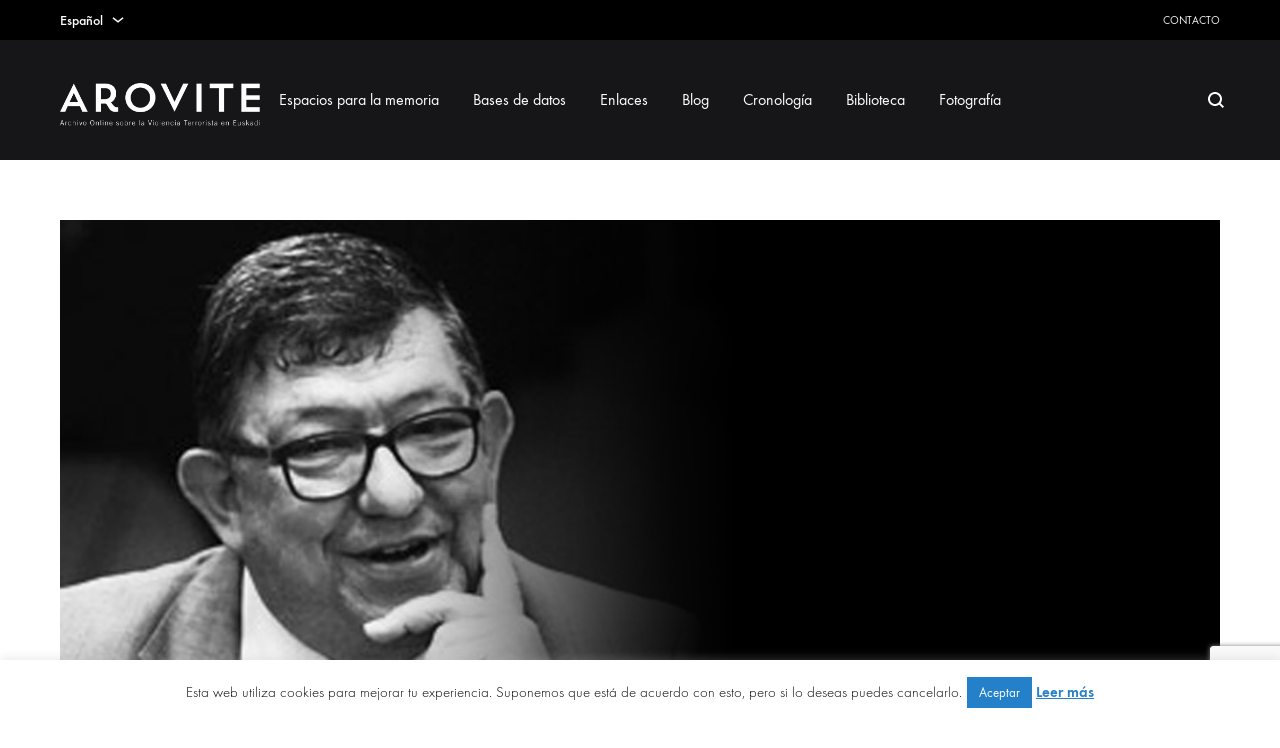

--- FILE ---
content_type: text/html; charset=UTF-8
request_url: https://www.arovite.com/es/cuando-era-joven/
body_size: 40828
content:
<!doctype html>
<html dir="ltr" lang="es-ES" prefix="og: https://ogp.me/ns#">
<head>
	<meta charset="UTF-8">
	<meta name="viewport" content="width=device-width, initial-scale=1">
	<link rel="profile" href="http://gmpg.org/xfn/11">

	<title>Cuando era joven | AROVITE</title>
	<style>img:is([sizes="auto" i], [sizes^="auto," i]) { contain-intrinsic-size: 3000px 1500px }</style>
	<link rel="alternate" hreflang="es-es" href="https://www.arovite.com/es/cuando-era-joven/" />
<link rel="alternate" hreflang="eu" href="https://www.arovite.com/eu/cuando-era-joven/" />
<link rel="alternate" hreflang="en-us" href="https://www.arovite.com/en/cuando-era-joven/" />
<link rel="alternate" hreflang="x-default" href="https://www.arovite.com/es/cuando-era-joven/" />

		<!-- All in One SEO 4.9.1 - aioseo.com -->
	<meta name="description" content="Testimonios en primera persona: Teo Uriarte" />
	<meta name="robots" content="max-image-preview:large" />
	<meta name="author" content="arovite"/>
	<meta name="keywords" content="sociedad civil" />
	<link rel="canonical" href="https://www.arovite.com/es/cuando-era-joven/" />
	<meta name="generator" content="All in One SEO (AIOSEO) 4.9.1" />
		<meta property="og:locale" content="es_ES" />
		<meta property="og:site_name" content="AROVITE | Archivo Online sobre la Violencia Terrorista en Euskadi" />
		<meta property="og:type" content="article" />
		<meta property="og:title" content="Cuando era joven | AROVITE" />
		<meta property="og:description" content="Testimonios en primera persona: Teo Uriarte" />
		<meta property="og:url" content="https://www.arovite.com/es/cuando-era-joven/" />
		<meta property="article:published_time" content="2017-02-24T09:03:13+00:00" />
		<meta property="article:modified_time" content="2019-01-29T21:31:00+00:00" />
		<meta name="twitter:card" content="summary" />
		<meta name="twitter:title" content="Cuando era joven | AROVITE" />
		<meta name="twitter:description" content="Testimonios en primera persona: Teo Uriarte" />
		<script type="application/ld+json" class="aioseo-schema">
			{"@context":"https:\/\/schema.org","@graph":[{"@type":"Article","@id":"https:\/\/www.arovite.com\/es\/cuando-era-joven\/#article","name":"Cuando era joven | AROVITE","headline":"Cuando era joven","author":{"@id":"https:\/\/www.arovite.com\/es\/author\/admin\/#author"},"publisher":{"@id":"https:\/\/www.arovite.com\/es\/#organization"},"image":{"@type":"ImageObject","url":"https:\/\/www.arovite.com\/wp-content\/uploads\/2017\/02\/teo_uriarte.jpg","width":1200,"height":600},"datePublished":"2017-02-24T09:03:13+00:00","dateModified":"2019-01-29T21:31:00+00:00","inLanguage":"es-ES","commentCount":2,"mainEntityOfPage":{"@id":"https:\/\/www.arovite.com\/es\/cuando-era-joven\/#webpage"},"isPartOf":{"@id":"https:\/\/www.arovite.com\/es\/cuando-era-joven\/#webpage"},"articleSection":"Terrorismo, Sociedad civil, Opcional"},{"@type":"BreadcrumbList","@id":"https:\/\/www.arovite.com\/es\/cuando-era-joven\/#breadcrumblist","itemListElement":[{"@type":"ListItem","@id":"https:\/\/www.arovite.com\/es\/#listItem","position":1,"name":"Inicio","item":"https:\/\/www.arovite.com\/es\/","nextItem":{"@type":"ListItem","@id":"https:\/\/www.arovite.com\/es\/category\/terrorismo\/#listItem","name":"Terrorismo"}},{"@type":"ListItem","@id":"https:\/\/www.arovite.com\/es\/category\/terrorismo\/#listItem","position":2,"name":"Terrorismo","item":"https:\/\/www.arovite.com\/es\/category\/terrorismo\/","nextItem":{"@type":"ListItem","@id":"https:\/\/www.arovite.com\/es\/cuando-era-joven\/#listItem","name":"Cuando era joven"},"previousItem":{"@type":"ListItem","@id":"https:\/\/www.arovite.com\/es\/#listItem","name":"Inicio"}},{"@type":"ListItem","@id":"https:\/\/www.arovite.com\/es\/cuando-era-joven\/#listItem","position":3,"name":"Cuando era joven","previousItem":{"@type":"ListItem","@id":"https:\/\/www.arovite.com\/es\/category\/terrorismo\/#listItem","name":"Terrorismo"}}]},{"@type":"Organization","@id":"https:\/\/www.arovite.com\/es\/#organization","name":"AROVITE","description":"Archivo Online sobre la Violencia Terrorista en Euskadi","url":"https:\/\/www.arovite.com\/es\/"},{"@type":"Person","@id":"https:\/\/www.arovite.com\/es\/author\/admin\/#author","url":"https:\/\/www.arovite.com\/es\/author\/admin\/","name":"arovite","image":{"@type":"ImageObject","@id":"https:\/\/www.arovite.com\/es\/cuando-era-joven\/#authorImage","url":"https:\/\/secure.gravatar.com\/avatar\/211bcaca8e416ad57979332357b9bc3e?s=96&d=mm&r=g","width":96,"height":96,"caption":"arovite"}},{"@type":"WebPage","@id":"https:\/\/www.arovite.com\/es\/cuando-era-joven\/#webpage","url":"https:\/\/www.arovite.com\/es\/cuando-era-joven\/#webpage","name":"Cuando era joven | AROVITE","description":"Testimonios en primera persona: Teo Uriarte","inLanguage":"es-ES","isPartOf":{"@id":"https:\/\/www.arovite.com\/es\/#website"},"breadcrumb":{"@id":"https:\/\/www.arovite.com\/es\/cuando-era-joven\/#webpage"},"author":{"@id":"https:\/\/www.arovite.com\/es\/author\/admin\/#author"},"creator":{"@id":"https:\/\/www.arovite.com\/es\/author\/admin\/#author"},"image":{"@type":"ImageObject","url":"https:\/\/www.arovite.com\/wp-content\/uploads\/2017\/02\/teo_uriarte.jpg","@id":"https:\/\/www.arovite.com\/es\/cuando-era-joven\/#mainImage","width":1200,"height":600},"primaryImageOfPage":{"@id":"https:\/\/www.arovite.com\/es\/cuando-era-joven\/#mainImage"},"datePublished":"2017-02-24T09:03:13+00:00","dateModified":"2019-01-29T21:31:00+00:00"},{"@type":"WebSite","@id":"https:\/\/www.arovite.com\/es\/#website","url":"https:\/\/www.arovite.com\/es\/","name":"AROVITE","description":"Archivo Online sobre la Violencia Terrorista en Euskadi","inLanguage":"es-ES","publisher":{"@id":"https:\/\/www.arovite.com\/es\/#organization"}}]}
		</script>
		<!-- All in One SEO -->

<link rel="preload" href="https://www.arovite.com/wp-content/themes/konte/fonts/functionpro-light-webfont.woff2" as="font" type="font/woff2" crossorigin><link rel="preload" href="https://www.arovite.com/wp-content/themes/konte/fonts/functionpro-book-webfont.woff2" as="font" type="font/woff2" crossorigin><link rel="preload" href="https://www.arovite.com/wp-content/themes/konte/fonts/functionpro-medium-webfont.woff2" as="font" type="font/woff2" crossorigin><link rel="preload" href="https://www.arovite.com/wp-content/themes/konte/fonts/functionpro-demi-webfont.woff2" as="font" type="font/woff2" crossorigin><link rel="preload" href="https://www.arovite.com/wp-content/themes/konte/fonts/functionpro-bold-webfont.woff2" as="font" type="font/woff2" crossorigin><link rel='dns-prefetch' href='//www.arovite.com' />
<link rel='dns-prefetch' href='//maps.googleapis.com' />
<link rel='dns-prefetch' href='//cdnjs.cloudflare.com' />
<link rel="alternate" type="application/rss+xml" title="AROVITE &raquo; Feed" href="https://www.arovite.com/es/feed/" />
<link rel="alternate" type="application/rss+xml" title="AROVITE &raquo; Feed de los comentarios" href="https://www.arovite.com/es/comments/feed/" />
<link rel="alternate" type="application/rss+xml" title="AROVITE &raquo; Comentario Cuando era joven del feed" href="https://www.arovite.com/es/cuando-era-joven/feed/" />
		<!-- This site uses the Google Analytics by MonsterInsights plugin v9.10.0 - Using Analytics tracking - https://www.monsterinsights.com/ -->
							<script src="//www.googletagmanager.com/gtag/js?id=G-QZPHDJZV84"  data-cfasync="false" data-wpfc-render="false" type="text/javascript" async></script>
			<script data-cfasync="false" data-wpfc-render="false" type="text/javascript">
				var mi_version = '9.10.0';
				var mi_track_user = true;
				var mi_no_track_reason = '';
								var MonsterInsightsDefaultLocations = {"page_location":"https:\/\/www.arovite.com\/es\/cuando-era-joven\/"};
								if ( typeof MonsterInsightsPrivacyGuardFilter === 'function' ) {
					var MonsterInsightsLocations = (typeof MonsterInsightsExcludeQuery === 'object') ? MonsterInsightsPrivacyGuardFilter( MonsterInsightsExcludeQuery ) : MonsterInsightsPrivacyGuardFilter( MonsterInsightsDefaultLocations );
				} else {
					var MonsterInsightsLocations = (typeof MonsterInsightsExcludeQuery === 'object') ? MonsterInsightsExcludeQuery : MonsterInsightsDefaultLocations;
				}

								var disableStrs = [
										'ga-disable-G-QZPHDJZV84',
									];

				/* Function to detect opted out users */
				function __gtagTrackerIsOptedOut() {
					for (var index = 0; index < disableStrs.length; index++) {
						if (document.cookie.indexOf(disableStrs[index] + '=true') > -1) {
							return true;
						}
					}

					return false;
				}

				/* Disable tracking if the opt-out cookie exists. */
				if (__gtagTrackerIsOptedOut()) {
					for (var index = 0; index < disableStrs.length; index++) {
						window[disableStrs[index]] = true;
					}
				}

				/* Opt-out function */
				function __gtagTrackerOptout() {
					for (var index = 0; index < disableStrs.length; index++) {
						document.cookie = disableStrs[index] + '=true; expires=Thu, 31 Dec 2099 23:59:59 UTC; path=/';
						window[disableStrs[index]] = true;
					}
				}

				if ('undefined' === typeof gaOptout) {
					function gaOptout() {
						__gtagTrackerOptout();
					}
				}
								window.dataLayer = window.dataLayer || [];

				window.MonsterInsightsDualTracker = {
					helpers: {},
					trackers: {},
				};
				if (mi_track_user) {
					function __gtagDataLayer() {
						dataLayer.push(arguments);
					}

					function __gtagTracker(type, name, parameters) {
						if (!parameters) {
							parameters = {};
						}

						if (parameters.send_to) {
							__gtagDataLayer.apply(null, arguments);
							return;
						}

						if (type === 'event') {
														parameters.send_to = monsterinsights_frontend.v4_id;
							var hookName = name;
							if (typeof parameters['event_category'] !== 'undefined') {
								hookName = parameters['event_category'] + ':' + name;
							}

							if (typeof MonsterInsightsDualTracker.trackers[hookName] !== 'undefined') {
								MonsterInsightsDualTracker.trackers[hookName](parameters);
							} else {
								__gtagDataLayer('event', name, parameters);
							}
							
						} else {
							__gtagDataLayer.apply(null, arguments);
						}
					}

					__gtagTracker('js', new Date());
					__gtagTracker('set', {
						'developer_id.dZGIzZG': true,
											});
					if ( MonsterInsightsLocations.page_location ) {
						__gtagTracker('set', MonsterInsightsLocations);
					}
										__gtagTracker('config', 'G-QZPHDJZV84', {"forceSSL":"true","link_attribution":"true"} );
										window.gtag = __gtagTracker;										(function () {
						/* https://developers.google.com/analytics/devguides/collection/analyticsjs/ */
						/* ga and __gaTracker compatibility shim. */
						var noopfn = function () {
							return null;
						};
						var newtracker = function () {
							return new Tracker();
						};
						var Tracker = function () {
							return null;
						};
						var p = Tracker.prototype;
						p.get = noopfn;
						p.set = noopfn;
						p.send = function () {
							var args = Array.prototype.slice.call(arguments);
							args.unshift('send');
							__gaTracker.apply(null, args);
						};
						var __gaTracker = function () {
							var len = arguments.length;
							if (len === 0) {
								return;
							}
							var f = arguments[len - 1];
							if (typeof f !== 'object' || f === null || typeof f.hitCallback !== 'function') {
								if ('send' === arguments[0]) {
									var hitConverted, hitObject = false, action;
									if ('event' === arguments[1]) {
										if ('undefined' !== typeof arguments[3]) {
											hitObject = {
												'eventAction': arguments[3],
												'eventCategory': arguments[2],
												'eventLabel': arguments[4],
												'value': arguments[5] ? arguments[5] : 1,
											}
										}
									}
									if ('pageview' === arguments[1]) {
										if ('undefined' !== typeof arguments[2]) {
											hitObject = {
												'eventAction': 'page_view',
												'page_path': arguments[2],
											}
										}
									}
									if (typeof arguments[2] === 'object') {
										hitObject = arguments[2];
									}
									if (typeof arguments[5] === 'object') {
										Object.assign(hitObject, arguments[5]);
									}
									if ('undefined' !== typeof arguments[1].hitType) {
										hitObject = arguments[1];
										if ('pageview' === hitObject.hitType) {
											hitObject.eventAction = 'page_view';
										}
									}
									if (hitObject) {
										action = 'timing' === arguments[1].hitType ? 'timing_complete' : hitObject.eventAction;
										hitConverted = mapArgs(hitObject);
										__gtagTracker('event', action, hitConverted);
									}
								}
								return;
							}

							function mapArgs(args) {
								var arg, hit = {};
								var gaMap = {
									'eventCategory': 'event_category',
									'eventAction': 'event_action',
									'eventLabel': 'event_label',
									'eventValue': 'event_value',
									'nonInteraction': 'non_interaction',
									'timingCategory': 'event_category',
									'timingVar': 'name',
									'timingValue': 'value',
									'timingLabel': 'event_label',
									'page': 'page_path',
									'location': 'page_location',
									'title': 'page_title',
									'referrer' : 'page_referrer',
								};
								for (arg in args) {
																		if (!(!args.hasOwnProperty(arg) || !gaMap.hasOwnProperty(arg))) {
										hit[gaMap[arg]] = args[arg];
									} else {
										hit[arg] = args[arg];
									}
								}
								return hit;
							}

							try {
								f.hitCallback();
							} catch (ex) {
							}
						};
						__gaTracker.create = newtracker;
						__gaTracker.getByName = newtracker;
						__gaTracker.getAll = function () {
							return [];
						};
						__gaTracker.remove = noopfn;
						__gaTracker.loaded = true;
						window['__gaTracker'] = __gaTracker;
					})();
									} else {
										console.log("");
					(function () {
						function __gtagTracker() {
							return null;
						}

						window['__gtagTracker'] = __gtagTracker;
						window['gtag'] = __gtagTracker;
					})();
									}
			</script>
							<!-- / Google Analytics by MonsterInsights -->
		<script type="text/javascript">
/* <![CDATA[ */
window._wpemojiSettings = {"baseUrl":"https:\/\/s.w.org\/images\/core\/emoji\/15.0.3\/72x72\/","ext":".png","svgUrl":"https:\/\/s.w.org\/images\/core\/emoji\/15.0.3\/svg\/","svgExt":".svg","source":{"concatemoji":"https:\/\/www.arovite.com\/wp-includes\/js\/wp-emoji-release.min.js?ver=6.7.4"}};
/*! This file is auto-generated */
!function(i,n){var o,s,e;function c(e){try{var t={supportTests:e,timestamp:(new Date).valueOf()};sessionStorage.setItem(o,JSON.stringify(t))}catch(e){}}function p(e,t,n){e.clearRect(0,0,e.canvas.width,e.canvas.height),e.fillText(t,0,0);var t=new Uint32Array(e.getImageData(0,0,e.canvas.width,e.canvas.height).data),r=(e.clearRect(0,0,e.canvas.width,e.canvas.height),e.fillText(n,0,0),new Uint32Array(e.getImageData(0,0,e.canvas.width,e.canvas.height).data));return t.every(function(e,t){return e===r[t]})}function u(e,t,n){switch(t){case"flag":return n(e,"\ud83c\udff3\ufe0f\u200d\u26a7\ufe0f","\ud83c\udff3\ufe0f\u200b\u26a7\ufe0f")?!1:!n(e,"\ud83c\uddfa\ud83c\uddf3","\ud83c\uddfa\u200b\ud83c\uddf3")&&!n(e,"\ud83c\udff4\udb40\udc67\udb40\udc62\udb40\udc65\udb40\udc6e\udb40\udc67\udb40\udc7f","\ud83c\udff4\u200b\udb40\udc67\u200b\udb40\udc62\u200b\udb40\udc65\u200b\udb40\udc6e\u200b\udb40\udc67\u200b\udb40\udc7f");case"emoji":return!n(e,"\ud83d\udc26\u200d\u2b1b","\ud83d\udc26\u200b\u2b1b")}return!1}function f(e,t,n){var r="undefined"!=typeof WorkerGlobalScope&&self instanceof WorkerGlobalScope?new OffscreenCanvas(300,150):i.createElement("canvas"),a=r.getContext("2d",{willReadFrequently:!0}),o=(a.textBaseline="top",a.font="600 32px Arial",{});return e.forEach(function(e){o[e]=t(a,e,n)}),o}function t(e){var t=i.createElement("script");t.src=e,t.defer=!0,i.head.appendChild(t)}"undefined"!=typeof Promise&&(o="wpEmojiSettingsSupports",s=["flag","emoji"],n.supports={everything:!0,everythingExceptFlag:!0},e=new Promise(function(e){i.addEventListener("DOMContentLoaded",e,{once:!0})}),new Promise(function(t){var n=function(){try{var e=JSON.parse(sessionStorage.getItem(o));if("object"==typeof e&&"number"==typeof e.timestamp&&(new Date).valueOf()<e.timestamp+604800&&"object"==typeof e.supportTests)return e.supportTests}catch(e){}return null}();if(!n){if("undefined"!=typeof Worker&&"undefined"!=typeof OffscreenCanvas&&"undefined"!=typeof URL&&URL.createObjectURL&&"undefined"!=typeof Blob)try{var e="postMessage("+f.toString()+"("+[JSON.stringify(s),u.toString(),p.toString()].join(",")+"));",r=new Blob([e],{type:"text/javascript"}),a=new Worker(URL.createObjectURL(r),{name:"wpTestEmojiSupports"});return void(a.onmessage=function(e){c(n=e.data),a.terminate(),t(n)})}catch(e){}c(n=f(s,u,p))}t(n)}).then(function(e){for(var t in e)n.supports[t]=e[t],n.supports.everything=n.supports.everything&&n.supports[t],"flag"!==t&&(n.supports.everythingExceptFlag=n.supports.everythingExceptFlag&&n.supports[t]);n.supports.everythingExceptFlag=n.supports.everythingExceptFlag&&!n.supports.flag,n.DOMReady=!1,n.readyCallback=function(){n.DOMReady=!0}}).then(function(){return e}).then(function(){var e;n.supports.everything||(n.readyCallback(),(e=n.source||{}).concatemoji?t(e.concatemoji):e.wpemoji&&e.twemoji&&(t(e.twemoji),t(e.wpemoji)))}))}((window,document),window._wpemojiSettings);
/* ]]> */
</script>
<link rel='stylesheet' id='cnss_font_awesome_css-css' href='https://www.arovite.com/wp-content/plugins/easy-social-icons/css/font-awesome/css/all.min.css?ver=7.0.0' type='text/css' media='all' />
<link rel='stylesheet' id='cnss_font_awesome_v4_shims-css' href='https://www.arovite.com/wp-content/plugins/easy-social-icons/css/font-awesome/css/v4-shims.min.css?ver=7.0.0' type='text/css' media='all' />
<link rel='stylesheet' id='cnss_css-css' href='https://www.arovite.com/wp-content/plugins/easy-social-icons/css/cnss.css?ver=1.0' type='text/css' media='all' />
<link rel='stylesheet' id='cnss_share_css-css' href='https://www.arovite.com/wp-content/plugins/easy-social-icons/css/share.css?ver=1.0' type='text/css' media='all' />
<style id='wp-emoji-styles-inline-css' type='text/css'>

	img.wp-smiley, img.emoji {
		display: inline !important;
		border: none !important;
		box-shadow: none !important;
		height: 1em !important;
		width: 1em !important;
		margin: 0 0.07em !important;
		vertical-align: -0.1em !important;
		background: none !important;
		padding: 0 !important;
	}
</style>
<link rel='stylesheet' id='wp-block-library-css' href='https://www.arovite.com/wp-content/plugins/gutenberg/build/block-library/style.css?ver=21.0.0' type='text/css' media='all' />
<link rel='stylesheet' id='wp-block-library-theme-css' href='https://www.arovite.com/wp-content/plugins/gutenberg/build/block-library/theme.css?ver=21.0.0' type='text/css' media='all' />
<link rel='stylesheet' id='aioseo/css/src/vue/standalone/blocks/table-of-contents/global.scss-css' href='https://www.arovite.com/wp-content/plugins/all-in-one-seo-pack/dist/Lite/assets/css/table-of-contents/global.e90f6d47.css?ver=4.9.1' type='text/css' media='all' />
<style id='classic-theme-styles-inline-css' type='text/css'>
/*! This file is auto-generated */
.wp-block-button__link{color:#fff;background-color:#32373c;border-radius:9999px;box-shadow:none;text-decoration:none;padding:calc(.667em + 2px) calc(1.333em + 2px);font-size:1.125em}.wp-block-file__button{background:#32373c;color:#fff;text-decoration:none}
</style>
<link rel='stylesheet' id='contact-form-7-css' href='https://www.arovite.com/wp-content/plugins/contact-form-7/includes/css/styles.css?ver=6.1.3' type='text/css' media='all' />
<link rel='stylesheet' id='cookie-law-info-css' href='https://www.arovite.com/wp-content/plugins/cookie-law-info/legacy/public/css/cookie-law-info-public.css?ver=3.3.7' type='text/css' media='all' />
<link rel='stylesheet' id='cookie-law-info-gdpr-css' href='https://www.arovite.com/wp-content/plugins/cookie-law-info/legacy/public/css/cookie-law-info-gdpr.css?ver=3.3.7' type='text/css' media='all' />
<link rel='stylesheet' id='ctf_styles-css' href='https://www.arovite.com/wp-content/plugins/custom-twitter-feeds/css/ctf-styles.min.css?ver=2.2.5' type='text/css' media='all' />
<style id='global-styles-inline-css' type='text/css'>
:root{--wp--preset--aspect-ratio--square: 1;--wp--preset--aspect-ratio--4-3: 4/3;--wp--preset--aspect-ratio--3-4: 3/4;--wp--preset--aspect-ratio--3-2: 3/2;--wp--preset--aspect-ratio--2-3: 2/3;--wp--preset--aspect-ratio--16-9: 16/9;--wp--preset--aspect-ratio--9-16: 9/16;--wp--preset--color--black: #000000;--wp--preset--color--cyan-bluish-gray: #abb8c3;--wp--preset--color--white: #ffffff;--wp--preset--color--pale-pink: #f78da7;--wp--preset--color--vivid-red: #cf2e2e;--wp--preset--color--luminous-vivid-orange: #ff6900;--wp--preset--color--luminous-vivid-amber: #fcb900;--wp--preset--color--light-green-cyan: #7bdcb5;--wp--preset--color--vivid-green-cyan: #00d084;--wp--preset--color--pale-cyan-blue: #8ed1fc;--wp--preset--color--vivid-cyan-blue: #0693e3;--wp--preset--color--vivid-purple: #9b51e0;--wp--preset--gradient--vivid-cyan-blue-to-vivid-purple: linear-gradient(135deg,rgb(6,147,227) 0%,rgb(155,81,224) 100%);--wp--preset--gradient--light-green-cyan-to-vivid-green-cyan: linear-gradient(135deg,rgb(122,220,180) 0%,rgb(0,208,130) 100%);--wp--preset--gradient--luminous-vivid-amber-to-luminous-vivid-orange: linear-gradient(135deg,rgb(252,185,0) 0%,rgb(255,105,0) 100%);--wp--preset--gradient--luminous-vivid-orange-to-vivid-red: linear-gradient(135deg,rgb(255,105,0) 0%,rgb(207,46,46) 100%);--wp--preset--gradient--very-light-gray-to-cyan-bluish-gray: linear-gradient(135deg,rgb(238,238,238) 0%,rgb(169,184,195) 100%);--wp--preset--gradient--cool-to-warm-spectrum: linear-gradient(135deg,rgb(74,234,220) 0%,rgb(151,120,209) 20%,rgb(207,42,186) 40%,rgb(238,44,130) 60%,rgb(251,105,98) 80%,rgb(254,248,76) 100%);--wp--preset--gradient--blush-light-purple: linear-gradient(135deg,rgb(255,206,236) 0%,rgb(152,150,240) 100%);--wp--preset--gradient--blush-bordeaux: linear-gradient(135deg,rgb(254,205,165) 0%,rgb(254,45,45) 50%,rgb(107,0,62) 100%);--wp--preset--gradient--luminous-dusk: linear-gradient(135deg,rgb(255,203,112) 0%,rgb(199,81,192) 50%,rgb(65,88,208) 100%);--wp--preset--gradient--pale-ocean: linear-gradient(135deg,rgb(255,245,203) 0%,rgb(182,227,212) 50%,rgb(51,167,181) 100%);--wp--preset--gradient--electric-grass: linear-gradient(135deg,rgb(202,248,128) 0%,rgb(113,206,126) 100%);--wp--preset--gradient--midnight: linear-gradient(135deg,rgb(2,3,129) 0%,rgb(40,116,252) 100%);--wp--preset--font-size--small: 12px;--wp--preset--font-size--medium: 24px;--wp--preset--font-size--large: 40px;--wp--preset--font-size--x-large: 42px;--wp--preset--font-size--normal: 18px;--wp--preset--font-size--huge: 64px;--wp--preset--spacing--20: 0.44rem;--wp--preset--spacing--30: 0.67rem;--wp--preset--spacing--40: 1rem;--wp--preset--spacing--50: 1.5rem;--wp--preset--spacing--60: 2.25rem;--wp--preset--spacing--70: 3.38rem;--wp--preset--spacing--80: 5.06rem;--wp--preset--shadow--natural: 6px 6px 9px rgba(0, 0, 0, 0.2);--wp--preset--shadow--deep: 12px 12px 50px rgba(0, 0, 0, 0.4);--wp--preset--shadow--sharp: 6px 6px 0px rgba(0, 0, 0, 0.2);--wp--preset--shadow--outlined: 6px 6px 0px -3px rgb(255, 255, 255), 6px 6px rgb(0, 0, 0);--wp--preset--shadow--crisp: 6px 6px 0px rgb(0, 0, 0);}:where(.is-layout-flex){gap: 0.5em;}:where(.is-layout-grid){gap: 0.5em;}body .is-layout-flex{display: flex;}.is-layout-flex{flex-wrap: wrap;align-items: center;}.is-layout-flex > :is(*, div){margin: 0;}body .is-layout-grid{display: grid;}.is-layout-grid > :is(*, div){margin: 0;}:where(.wp-block-columns.is-layout-flex){gap: 2em;}:where(.wp-block-columns.is-layout-grid){gap: 2em;}:where(.wp-block-post-template.is-layout-flex){gap: 1.25em;}:where(.wp-block-post-template.is-layout-grid){gap: 1.25em;}.has-black-color{color: var(--wp--preset--color--black) !important;}.has-cyan-bluish-gray-color{color: var(--wp--preset--color--cyan-bluish-gray) !important;}.has-white-color{color: var(--wp--preset--color--white) !important;}.has-pale-pink-color{color: var(--wp--preset--color--pale-pink) !important;}.has-vivid-red-color{color: var(--wp--preset--color--vivid-red) !important;}.has-luminous-vivid-orange-color{color: var(--wp--preset--color--luminous-vivid-orange) !important;}.has-luminous-vivid-amber-color{color: var(--wp--preset--color--luminous-vivid-amber) !important;}.has-light-green-cyan-color{color: var(--wp--preset--color--light-green-cyan) !important;}.has-vivid-green-cyan-color{color: var(--wp--preset--color--vivid-green-cyan) !important;}.has-pale-cyan-blue-color{color: var(--wp--preset--color--pale-cyan-blue) !important;}.has-vivid-cyan-blue-color{color: var(--wp--preset--color--vivid-cyan-blue) !important;}.has-vivid-purple-color{color: var(--wp--preset--color--vivid-purple) !important;}.has-black-background-color{background-color: var(--wp--preset--color--black) !important;}.has-cyan-bluish-gray-background-color{background-color: var(--wp--preset--color--cyan-bluish-gray) !important;}.has-white-background-color{background-color: var(--wp--preset--color--white) !important;}.has-pale-pink-background-color{background-color: var(--wp--preset--color--pale-pink) !important;}.has-vivid-red-background-color{background-color: var(--wp--preset--color--vivid-red) !important;}.has-luminous-vivid-orange-background-color{background-color: var(--wp--preset--color--luminous-vivid-orange) !important;}.has-luminous-vivid-amber-background-color{background-color: var(--wp--preset--color--luminous-vivid-amber) !important;}.has-light-green-cyan-background-color{background-color: var(--wp--preset--color--light-green-cyan) !important;}.has-vivid-green-cyan-background-color{background-color: var(--wp--preset--color--vivid-green-cyan) !important;}.has-pale-cyan-blue-background-color{background-color: var(--wp--preset--color--pale-cyan-blue) !important;}.has-vivid-cyan-blue-background-color{background-color: var(--wp--preset--color--vivid-cyan-blue) !important;}.has-vivid-purple-background-color{background-color: var(--wp--preset--color--vivid-purple) !important;}.has-black-border-color{border-color: var(--wp--preset--color--black) !important;}.has-cyan-bluish-gray-border-color{border-color: var(--wp--preset--color--cyan-bluish-gray) !important;}.has-white-border-color{border-color: var(--wp--preset--color--white) !important;}.has-pale-pink-border-color{border-color: var(--wp--preset--color--pale-pink) !important;}.has-vivid-red-border-color{border-color: var(--wp--preset--color--vivid-red) !important;}.has-luminous-vivid-orange-border-color{border-color: var(--wp--preset--color--luminous-vivid-orange) !important;}.has-luminous-vivid-amber-border-color{border-color: var(--wp--preset--color--luminous-vivid-amber) !important;}.has-light-green-cyan-border-color{border-color: var(--wp--preset--color--light-green-cyan) !important;}.has-vivid-green-cyan-border-color{border-color: var(--wp--preset--color--vivid-green-cyan) !important;}.has-pale-cyan-blue-border-color{border-color: var(--wp--preset--color--pale-cyan-blue) !important;}.has-vivid-cyan-blue-border-color{border-color: var(--wp--preset--color--vivid-cyan-blue) !important;}.has-vivid-purple-border-color{border-color: var(--wp--preset--color--vivid-purple) !important;}.has-vivid-cyan-blue-to-vivid-purple-gradient-background{background: var(--wp--preset--gradient--vivid-cyan-blue-to-vivid-purple) !important;}.has-light-green-cyan-to-vivid-green-cyan-gradient-background{background: var(--wp--preset--gradient--light-green-cyan-to-vivid-green-cyan) !important;}.has-luminous-vivid-amber-to-luminous-vivid-orange-gradient-background{background: var(--wp--preset--gradient--luminous-vivid-amber-to-luminous-vivid-orange) !important;}.has-luminous-vivid-orange-to-vivid-red-gradient-background{background: var(--wp--preset--gradient--luminous-vivid-orange-to-vivid-red) !important;}.has-very-light-gray-to-cyan-bluish-gray-gradient-background{background: var(--wp--preset--gradient--very-light-gray-to-cyan-bluish-gray) !important;}.has-cool-to-warm-spectrum-gradient-background{background: var(--wp--preset--gradient--cool-to-warm-spectrum) !important;}.has-blush-light-purple-gradient-background{background: var(--wp--preset--gradient--blush-light-purple) !important;}.has-blush-bordeaux-gradient-background{background: var(--wp--preset--gradient--blush-bordeaux) !important;}.has-luminous-dusk-gradient-background{background: var(--wp--preset--gradient--luminous-dusk) !important;}.has-pale-ocean-gradient-background{background: var(--wp--preset--gradient--pale-ocean) !important;}.has-electric-grass-gradient-background{background: var(--wp--preset--gradient--electric-grass) !important;}.has-midnight-gradient-background{background: var(--wp--preset--gradient--midnight) !important;}.has-small-font-size{font-size: var(--wp--preset--font-size--small) !important;}.has-medium-font-size{font-size: var(--wp--preset--font-size--medium) !important;}.has-large-font-size{font-size: var(--wp--preset--font-size--large) !important;}.has-x-large-font-size{font-size: var(--wp--preset--font-size--x-large) !important;}
:where(.wp-block-columns.is-layout-flex){gap: 2em;}:where(.wp-block-columns.is-layout-grid){gap: 2em;}
:root :where(.wp-block-pullquote){font-size: 1.5em;line-height: 1.6;}
:where(.wp-block-post-template.is-layout-flex){gap: 1.25em;}:where(.wp-block-post-template.is-layout-grid){gap: 1.25em;}
</style>
<link rel='stylesheet' id='wordpress-store-locator-css' href='https://www.arovite.com/wp-content/plugins/wordpress-store-locator%20anterior/public/css/wordpress-store-locator-public.css?ver=2.1.1' type='text/css' media='all' />
<link rel='stylesheet' id='wordpress-store-locator-bootstrap-css' href='https://www.arovite.com/wp-content/plugins/wordpress-store-locator%20anterior/public/css/bootstrap.min.css?ver=2.1.1' type='text/css' media='all' />
<link rel='stylesheet' id='font-awesome-store-locator-css' href='https://cdnjs.cloudflare.com/ajax/libs/font-awesome/5.14.0/css/all.min.css?ver=5.14.0' type='text/css' media='all' />
<link rel='stylesheet' id='wordpress-store-locator-custom-css' href='https://www.arovite.com/wp-content/plugins/wordpress-store-locator%20anterior/public/css/wordpress-store-locator-custom.css?ver=2.1.1' type='text/css' media='all' />
<link rel='stylesheet' id='wpml-legacy-dropdown-0-css' href='https://www.arovite.com/wp-content/plugins/sitepress-multilingual-cms/templates/language-switchers/legacy-dropdown/style.min.css?ver=1' type='text/css' media='all' />
<style id='wpml-legacy-dropdown-0-inline-css' type='text/css'>
.wpml-ls-statics-shortcode_actions, .wpml-ls-statics-shortcode_actions .wpml-ls-sub-menu, .wpml-ls-statics-shortcode_actions a {border-color:#cdcdcd;}.wpml-ls-statics-shortcode_actions a, .wpml-ls-statics-shortcode_actions .wpml-ls-sub-menu a, .wpml-ls-statics-shortcode_actions .wpml-ls-sub-menu a:link, .wpml-ls-statics-shortcode_actions li:not(.wpml-ls-current-language) .wpml-ls-link, .wpml-ls-statics-shortcode_actions li:not(.wpml-ls-current-language) .wpml-ls-link:link {color:#444444;background-color:#ffffff;}.wpml-ls-statics-shortcode_actions .wpml-ls-sub-menu a:hover,.wpml-ls-statics-shortcode_actions .wpml-ls-sub-menu a:focus, .wpml-ls-statics-shortcode_actions .wpml-ls-sub-menu a:link:hover, .wpml-ls-statics-shortcode_actions .wpml-ls-sub-menu a:link:focus {color:#000000;background-color:#eeeeee;}.wpml-ls-statics-shortcode_actions .wpml-ls-current-language > a {color:#444444;background-color:#ffffff;}.wpml-ls-statics-shortcode_actions .wpml-ls-current-language:hover>a, .wpml-ls-statics-shortcode_actions .wpml-ls-current-language>a:focus {color:#000000;background-color:#eeeeee;}
</style>
<link rel='stylesheet' id='animate-css' href='https://www.arovite.com/wp-content/themes/konte/css/animate.css?ver=3.5.2' type='text/css' media='all' />
<link rel='stylesheet' id='font-awesome-css' href='https://www.arovite.com/wp-content/themes/konte/css/font-awesome.min.css?ver=4.7.0' type='text/css' media='all' />
<link rel='stylesheet' id='bootstrap-grid-css' href='https://www.arovite.com/wp-content/themes/konte/css/bootstrap.css?ver=3.3.7' type='text/css' media='all' />
<link rel='stylesheet' id='konte-css' href='https://www.arovite.com/wp-content/themes/konte/style.css?ver=2.3.1' type='text/css' media='all' />
<style id='konte-inline-css' type='text/css'>
.topbar {height: 40px}:root { --header-main-height: 120px}:root { --header-bottom-height: 90px}.header-main, .header-v10 .site-branding, .header-v10 .header-main .header-right-items { height: 120px; }.header-bottom { height: 90px; }.header-mobile {height: 60px}.logo img {width: 200px;}.logo svg {width: 200px;height: auto;}
</style>
<script type="text/javascript" src="https://www.arovite.com/wp-includes/js/jquery/jquery.min.js?ver=3.7.1" id="jquery-core-js"></script>
<script type="text/javascript" src="https://www.arovite.com/wp-includes/js/jquery/jquery-migrate.min.js?ver=3.4.1" id="jquery-migrate-js"></script>
<script type="text/javascript" src="https://www.arovite.com/wp-content/plugins/easy-social-icons/js/cnss.js?ver=1.0" id="cnss_js-js"></script>
<script type="text/javascript" src="https://www.arovite.com/wp-content/plugins/easy-social-icons/js/share.js?ver=1.0" id="cnss_share_js-js"></script>
<script type="text/javascript" src="https://www.arovite.com/wp-content/plugins/google-analytics-for-wordpress/assets/js/frontend-gtag.min.js?ver=9.10.0" id="monsterinsights-frontend-script-js" async="async" data-wp-strategy="async"></script>
<script data-cfasync="false" data-wpfc-render="false" type="text/javascript" id='monsterinsights-frontend-script-js-extra'>/* <![CDATA[ */
var monsterinsights_frontend = {"js_events_tracking":"true","download_extensions":"doc,pdf,ppt,zip,xls,docx,pptx,xlsx","inbound_paths":"[{\"path\":\"\\\/go\\\/\",\"label\":\"affiliate\"},{\"path\":\"\\\/recommend\\\/\",\"label\":\"affiliate\"}]","home_url":"https:\/\/www.arovite.com\/es\/","hash_tracking":"false","v4_id":"G-QZPHDJZV84"};/* ]]> */
</script>
<script type="text/javascript" src="https://www.arovite.com/wp-content/plugins/gutenberg/build/hooks/index.min.js?ver=84e753e2b66eb7028d38" id="wp-hooks-js"></script>
<script type="text/javascript" src="https://www.arovite.com/wp-content/plugins/gutenberg/build/i18n/index.min.js?ver=bd5a2533e717a1043151" id="wp-i18n-js"></script>
<script type="text/javascript" id="wp-i18n-js-after">
/* <![CDATA[ */
wp.i18n.setLocaleData( { 'text direction\u0004ltr': [ 'ltr' ] } );
/* ]]> */
</script>
<script type="text/javascript" id="cookie-law-info-js-extra">
/* <![CDATA[ */
var Cli_Data = {"nn_cookie_ids":[],"cookielist":[],"non_necessary_cookies":[],"ccpaEnabled":"","ccpaRegionBased":"","ccpaBarEnabled":"","strictlyEnabled":["necessary","obligatoire"],"ccpaType":"gdpr","js_blocking":"","custom_integration":"","triggerDomRefresh":"","secure_cookies":""};
var cli_cookiebar_settings = {"animate_speed_hide":"500","animate_speed_show":"500","background":"#fff","border":"#2580ca","border_on":"","button_1_button_colour":"#2580ca","button_1_button_hover":"#1e66a2","button_1_link_colour":"#fff","button_1_as_button":"1","button_1_new_win":"","button_2_button_colour":"#2580ca","button_2_button_hover":"#1e66a2","button_2_link_colour":"#2580ca","button_2_as_button":"","button_2_hidebar":"","button_3_button_colour":"#000","button_3_button_hover":"#000000","button_3_link_colour":"#fff","button_3_as_button":"fffffff","button_3_new_win":"fffffff","button_4_button_colour":"#000","button_4_button_hover":"#000000","button_4_link_colour":"#fff","button_4_as_button":"fffffff","button_7_button_colour":"#61a229","button_7_button_hover":"#4e8221","button_7_link_colour":"#fff","button_7_as_button":"1","button_7_new_win":"","font_family":"inherit","header_fix":"","notify_animate_hide":"1","notify_animate_show":"","notify_div_id":"#cookie-law-info-bar","notify_position_horizontal":"right","notify_position_vertical":"bottom","scroll_close":"","scroll_close_reload":"","accept_close_reload":"fffffff","reject_close_reload":"fffffff","showagain_tab":"1","showagain_background":"#fff","showagain_border":"#000","showagain_div_id":"#cookie-law-info-again","showagain_x_position":"100px","text":"#000","show_once_yn":"","show_once":"10000","logging_on":"","as_popup":"fffffff","popup_overlay":"fffffff","bar_heading_text":"","cookie_bar_as":"banner","popup_showagain_position":"bottom-right","widget_position":"left"};
var log_object = {"ajax_url":"https:\/\/www.arovite.com\/wp-admin\/admin-ajax.php"};
/* ]]> */
</script>
<script type="text/javascript" src="https://www.arovite.com/wp-content/plugins/cookie-law-info/legacy/public/js/cookie-law-info-public.js?ver=3.3.7" id="cookie-law-info-js"></script>
<script type="text/javascript" src="https://www.arovite.com/wp-content/plugins/sitepress-multilingual-cms/templates/language-switchers/legacy-dropdown/script.min.js?ver=1" id="wpml-legacy-dropdown-0-js"></script>
<script></script><link rel="https://api.w.org/" href="https://www.arovite.com/es/wp-json/" /><link rel="alternate" title="JSON" type="application/json" href="https://www.arovite.com/es/wp-json/wp/v2/posts/8078" /><link rel="EditURI" type="application/rsd+xml" title="RSD" href="https://www.arovite.com/xmlrpc.php?rsd" />
<meta name="generator" content="WordPress 6.7.4" />
<link rel='shortlink' href='https://www.arovite.com/es/?p=8078' />
<link rel="alternate" title="oEmbed (JSON)" type="application/json+oembed" href="https://www.arovite.com/es/wp-json/oembed/1.0/embed?url=https%3A%2F%2Fwww.arovite.com%2Fes%2Fcuando-era-joven%2F" />
<link rel="alternate" title="oEmbed (XML)" type="text/xml+oembed" href="https://www.arovite.com/es/wp-json/oembed/1.0/embed?url=https%3A%2F%2Fwww.arovite.com%2Fes%2Fcuando-era-joven%2F&#038;format=xml" />
<meta name="generator" content="WPML ver:4.8.5 stt:16,1,2;" />
<style type="text/css">
		ul.cnss-social-icon li.cn-fa-icon a:hover{color:#ffffff!important;}
		</style><script>readMoreArgs = []</script><script type="text/javascript">
				EXPM_VERSION=3.487;EXPM_AJAX_URL='https://www.arovite.com/wp-admin/admin-ajax.php';
			function yrmAddEvent(element, eventName, fn) {
				if (element.addEventListener)
					element.addEventListener(eventName, fn, false);
				else if (element.attachEvent)
					element.attachEvent('on' + eventName, fn);
			}
			</script><script type='text/javascript'>
/* <![CDATA[ */
var VPData = {"version":"3.3.12","pro":"3.3.12","__":{"couldnt_retrieve_vp":"No se pudo recuperar el ID de Visual Portfolio.","pswp_close":"Cerrar (Esc)","pswp_share":"Compartir","pswp_fs":"Alternar pantalla completa","pswp_zoom":"Acercar\/alejar","pswp_prev":"Anterior (flecha izquierda)","pswp_next":"Siguiente (flecha derecha)","pswp_share_fb":"Compartir en Facebook","pswp_share_tw":"Tuitear","pswp_share_pin":"Pinear","pswp_download":"Descargar","fancybox_close":"Cerrar","fancybox_next":"Siguiente","fancybox_prev":"Anterior","fancybox_error":"El contenido solicitado no se puede cargar. <br \/>Vuelva a intentarlo m\u00e1s tarde.","fancybox_play_start":"Empezar la presentaci\u00f3n de diapositivas","fancybox_play_stop":"Pausar presentaci\u00f3n de diapositivas","fancybox_full_screen":"Pantalla completa","fancybox_thumbs":"Miniaturas","fancybox_download":"Descargar","fancybox_share":"Compartir","fancybox_zoom":"Acercar"},"settingsPopupGallery":{"enable_on_wordpress_images":false,"vendor":"fancybox","deep_linking":true,"deep_linking_url_to_share_images":true,"show_arrows":true,"show_counter":true,"show_zoom_button":true,"show_fullscreen_button":true,"show_share_button":true,"show_close_button":true,"show_thumbs":true,"show_download_button":false,"show_slideshow":false,"click_to_zoom":true,"restore_focus":true},"screenSizes":[320,576,768,992,1200],"settingsPopupQuickView":{"show_url_button":true}};
/* ]]> */
</script>
		<noscript>
			<style type="text/css">
				.vp-portfolio__preloader-wrap{display:none}.vp-portfolio__filter-wrap,.vp-portfolio__items-wrap,.vp-portfolio__pagination-wrap,.vp-portfolio__sort-wrap{opacity:1;visibility:visible}.vp-portfolio__item .vp-portfolio__item-img noscript+img,.vp-portfolio__thumbnails-wrap{display:none}
			</style>
		</noscript>
		<link rel="pingback" href="https://www.arovite.com/xmlrpc.php"><meta name="generator" content="Powered by WPBakery Page Builder - drag and drop page builder for WordPress."/>
		<style type="text/css">
			/* If html does not have either class, do not show lazy loaded images. */
			html:not(.vp-lazyload-enabled):not(.js) .vp-lazyload {
				display: none;
			}
		</style>
		<script>
			document.documentElement.classList.add(
				'vp-lazyload-enabled'
			);
		</script>
		<meta name="generator" content="Powered by Slider Revolution 6.6.18 - responsive, Mobile-Friendly Slider Plugin for WordPress with comfortable drag and drop interface." />
<link rel="icon" href="https://www.arovite.com/wp-content/uploads/2017/02/cropped-logo_admin-2-32x32.jpg" sizes="32x32" />
<link rel="icon" href="https://www.arovite.com/wp-content/uploads/2017/02/cropped-logo_admin-2-192x192.jpg" sizes="192x192" />
<link rel="apple-touch-icon" href="https://www.arovite.com/wp-content/uploads/2017/02/cropped-logo_admin-2-180x180.jpg" />
<meta name="msapplication-TileImage" content="https://www.arovite.com/wp-content/uploads/2017/02/cropped-logo_admin-2-270x270.jpg" />
<script>function setREVStartSize(e){
			//window.requestAnimationFrame(function() {
				window.RSIW = window.RSIW===undefined ? window.innerWidth : window.RSIW;
				window.RSIH = window.RSIH===undefined ? window.innerHeight : window.RSIH;
				try {
					var pw = document.getElementById(e.c).parentNode.offsetWidth,
						newh;
					pw = pw===0 || isNaN(pw) || (e.l=="fullwidth" || e.layout=="fullwidth") ? window.RSIW : pw;
					e.tabw = e.tabw===undefined ? 0 : parseInt(e.tabw);
					e.thumbw = e.thumbw===undefined ? 0 : parseInt(e.thumbw);
					e.tabh = e.tabh===undefined ? 0 : parseInt(e.tabh);
					e.thumbh = e.thumbh===undefined ? 0 : parseInt(e.thumbh);
					e.tabhide = e.tabhide===undefined ? 0 : parseInt(e.tabhide);
					e.thumbhide = e.thumbhide===undefined ? 0 : parseInt(e.thumbhide);
					e.mh = e.mh===undefined || e.mh=="" || e.mh==="auto" ? 0 : parseInt(e.mh,0);
					if(e.layout==="fullscreen" || e.l==="fullscreen")
						newh = Math.max(e.mh,window.RSIH);
					else{
						e.gw = Array.isArray(e.gw) ? e.gw : [e.gw];
						for (var i in e.rl) if (e.gw[i]===undefined || e.gw[i]===0) e.gw[i] = e.gw[i-1];
						e.gh = e.el===undefined || e.el==="" || (Array.isArray(e.el) && e.el.length==0)? e.gh : e.el;
						e.gh = Array.isArray(e.gh) ? e.gh : [e.gh];
						for (var i in e.rl) if (e.gh[i]===undefined || e.gh[i]===0) e.gh[i] = e.gh[i-1];
											
						var nl = new Array(e.rl.length),
							ix = 0,
							sl;
						e.tabw = e.tabhide>=pw ? 0 : e.tabw;
						e.thumbw = e.thumbhide>=pw ? 0 : e.thumbw;
						e.tabh = e.tabhide>=pw ? 0 : e.tabh;
						e.thumbh = e.thumbhide>=pw ? 0 : e.thumbh;
						for (var i in e.rl) nl[i] = e.rl[i]<window.RSIW ? 0 : e.rl[i];
						sl = nl[0];
						for (var i in nl) if (sl>nl[i] && nl[i]>0) { sl = nl[i]; ix=i;}
						var m = pw>(e.gw[ix]+e.tabw+e.thumbw) ? 1 : (pw-(e.tabw+e.thumbw)) / (e.gw[ix]);
						newh =  (e.gh[ix] * m) + (e.tabh + e.thumbh);
					}
					var el = document.getElementById(e.c);
					if (el!==null && el) el.style.height = newh+"px";
					el = document.getElementById(e.c+"_wrapper");
					if (el!==null && el) {
						el.style.height = newh+"px";
						el.style.display = "block";
					}
				} catch(e){
					console.log("Failure at Presize of Slider:" + e)
				}
			//});
		  };</script>
		<style type="text/css" id="wp-custom-css">
			a.subrayado {
  color: #267dc1 !important;
  text-decoration: underline !important;
}

a.subrayado:hover {
  color: #1f6198 !important; /* Un azul más oscuro opcional para el hover */
  text-decoration: underline;
}
		</style>
		<style id="kirki-inline-styles">body{font-family:function_pro;font-size:18px;font-weight:400;line-height:1.55556;color:#161619;}h1, .h1{font-family:inherit;font-size:60px;font-weight:500;line-height:1.55556;text-transform:none;color:#161619;}h2, .h2{font-family:inherit;font-size:40px;font-weight:500;line-height:1.55556;text-transform:none;color:#161619;}h3, .h3{font-family:inherit;font-size:30px;font-weight:500;line-height:1.55556;text-transform:none;color:#161619;}h4, .h4{font-family:inherit;font-size:24px;font-weight:500;line-height:1.55556;text-transform:none;color:#161619;}h5, .h5{font-family:inherit;font-size:18px;font-weight:500;line-height:1.55556;text-transform:none;color:#161619;}h6, .h6{font-family:inherit;font-size:16px;font-weight:500;line-height:1.55556;text-transform:none;color:#161619;}.main-navigation a, .header-v8 .nav-menu > li > a, .header-v9 .nav-menu > li > a, .header-vertical .main-navigation .nav-menu > li > a{font-family:inherit;font-size:16px;font-weight:400;text-transform:none;}.main-navigation li li a, .header-vertical .main-navigation .sub-menu a{font-family:inherit;font-size:14px;font-weight:400;text-transform:none;}.single-page-header .entry-title, .page .page .entry-title{font-family:inherit;font-size:80px;font-weight:400;line-height:1.16667;text-transform:none;color:#161619;}.single-page-header .entry-subtitle{font-family:inherit;font-size:24px;font-weight:400;line-height:1.55556;text-transform:none;color:#161619;}.blog-header-content .header-title{font-family:Crimson Text;font-size:44px;font-weight:600;line-height:1.2;text-transform:uppercase;color:#161619;}.hfeed .hentry .entry-title{font-family:inherit;font-size:30px;font-weight:400;line-height:1.33333;text-transform:none;color:#161619;}.hfeed .hentry .entry-summary{font-family:inherit;font-size:16px;font-weight:400;line-height:1.375;text-transform:none;color:#838889;}.widget-title{font-family:inherit;font-size:16px;font-weight:600;text-transform:uppercase;color:#161619;}.footer-extra{font-family:inherit;font-size:16px;font-weight:400;text-transform:none;}.footer-widgets{font-family:inherit;font-size:14px;font-weight:400;text-transform:none;}.footer-main{font-family:inherit;font-size:14px;font-weight:400;text-transform:none;}</style><noscript><style> .wpb_animate_when_almost_visible { opacity: 1; }</style></noscript></head>

<body class="post-template-default single single-post postid-8078 single-format-standard wp-embed-responsive no-sidebar post-shareable wpb-js-composer js-comp-ver-7.1 vc_responsive">


<div id="svg-defs" class="svg-defs hidden" aria-hidden="true" tabindex="-1"><svg xmlns="http://www.w3.org/2000/svg" xmlns:xlink="http://www.w3.org/1999/xlink"><symbol viewBox="0 0 24 24" id="account" xmlns="http://www.w3.org/2000/svg"><path d="M12 12c-2.5 0-4-1.5-4-4 0-2.39 1.61-4 4-4s4 1.61 4 4c0 2.5-1.5 4-4 4zm0-6c-.6 0-2 .19-2 2 0 1.42.58 2 2 2s2-.58 2-2c0-1.81-1.4-2-2-2zM18 20H6c-.55 0-1-.45-1-1 0-4.21 2.09-6 7-6s7 1.79 7 6c0 .55-.45 1-1 1zM7.04 18h9.92c-.17-1.76-1.04-3-4.96-3s-4.79 1.24-4.96 3z"/><path fill="none" d="M0 0h24v24H0z"/></symbol><symbol viewBox="2 2 10 10" id="arrow-breadcrumb" xmlns="http://www.w3.org/2000/svg"><path d="M9.156 7l-2.5 3.125-.669-.536L8.058 7 5.987 4.411l.669-.536z"/><path fill="none" d="M2 2h10v10H2z"/></symbol><symbol viewBox="0 0 32 32" id="arrow-down" xmlns="http://www.w3.org/2000/svg"><path fill="none" d="M0 0h32v32H0z"/><path d="M17 18V4h-2v14H9l7 10 7-10h-6zm-1.04 6.512L12.841 20H19.079l-3.119 4.512z"/></symbol><symbol viewBox="0 0 14 14" id="arrow-dropdown" xmlns="http://www.w3.org/2000/svg"><path d="M7 10.773L1.531 6.398l.938-1.171L7 8.851l4.531-3.624.938 1.171z"/><path fill="none" d="M0 0h14v14H0z"/></symbol><symbol viewBox="0 0 32 32" id="arrow-left" xmlns="http://www.w3.org/2000/svg"><path fill="none" d="M0 0h32v32H0z"/><path d="M14 17h14v-2H14V9L4 16l10 7v-6zm-6.512-1.04L12 12.841V19.079L7.488 15.96z"/></symbol><symbol viewBox="0 0 24 24" id="cart" xmlns="http://www.w3.org/2000/svg"><path fill="none" d="M0 0h24v24H0z"/><path d="M19 10h-3V7c0-2.206-1.794-4-4-4S8 4.794 8 7v3H5c-.55 0-.908.441-.797.979l1.879 9.042c.112.538.654.979 1.204.979h9.429c.55 0 1.092-.441 1.203-.979l1.879-9.042C19.908 10.441 19.55 10 19 10zm-9-3c0-1.103.897-2 2-2s2 .897 2 2v3h-4V7zm6.087 12H7.913l-1.455-7h11.313l-1.684 7z"/></symbol><symbol viewBox="0 0 12 12" id="check-checkbox" xmlns="http://www.w3.org/2000/svg"><path d="M4.177 10.543L.434 6.8l1.132-1.132 2.611 2.611 6.258-6.256 1.13 1.132z"/></symbol><symbol viewBox="0 0 24 24" id="close" xmlns="http://www.w3.org/2000/svg"><path fill="none" d="M0 0h24v24H0z"/><path d="M19.778 5.636l-1.414-1.414L12 10.586 5.636 4.222 4.222 5.636 10.586 12l-6.364 6.364 1.414 1.414L12 13.414l6.364 6.364 1.414-1.414L13.414 12z"/></symbol><symbol viewBox="0 0 18 18" id="close-mini" xmlns="http://www.w3.org/2000/svg"><path fill="none" d="M0 0h18v18H0z"/><path d="M11.576 5.576L9 8.152 6.424 5.576l-.848.848L8.152 9l-2.576 2.576.848.848L9 9.848l2.576 2.576.848-.848L9.848 9l2.576-2.576z"/><path d="M9 1a8 8 0 100 16A8 8 0 009 1zm0 15c-3.86 0-7-3.14-7-7s3.14-7 7-7 7 3.14 7 7-3.14 7-7 7z"/></symbol><symbol viewBox="0 0 16 16" id="comment" xmlns="http://www.w3.org/2000/svg"><path fill="none" d="M0 0h16v16H0z"/><path d="M13 3v8.826l-1.849-1.585L10.87 10H3V3h10m1-1H2v9h8.5l3.5 3V2z"/></symbol><symbol viewBox="0 0 40 40" id="error" xmlns="http://www.w3.org/2000/svg"><path d="M20 0C8.972 0 0 8.972 0 20s8.972 20 20 20 20-8.972 20-20S31.028 0 20 0zm0 38c-9.925 0-18-8.075-18-18S10.075 2 20 2s18 8.075 18 18-8.075 18-18 18z"/><path d="M25.293 13.293L20 18.586l-5.293-5.293-1.414 1.414L18.586 20l-5.293 5.293 1.414 1.414L20 21.414l5.293 5.293 1.414-1.414L21.414 20l5.293-5.293z"/></symbol><symbol viewBox="0 0 24 24" id="eye" xmlns="http://www.w3.org/2000/svg"><circle cx="12" cy="12" r="2"/><path d="M16.466 6.748C15.238 5.583 13.619 5 12 5s-3.238.583-4.466 1.748L2 12l5.534 5.252C8.762 18.417 10.381 19 12 19s3.238-.583 4.466-1.748L22 12l-5.534-5.252zm-1.377 9.053C14.274 16.574 13.177 17 12 17s-2.274-.426-3.089-1.199L4.905 12 8.91 8.199C9.726 7.426 10.823 7 12 7s2.274.426 3.089 1.199L19.095 12l-4.006 3.801z"/><path fill="none" d="M0 0h24v24H0z"/></symbol><symbol viewBox="0 0 24 24" id="filter" xmlns="http://www.w3.org/2000/svg"><path fill="none" d="M0 0h24v24H0z"/><path d="M9.859 7A3.991 3.991 0 006 4a4 4 0 000 8c1.862 0 3.412-1.278 3.859-3H22V7H9.859zM6 10a1.994 1.994 0 01-1.723-1C4.106 8.705 4 8.366 4 8s.106-.705.277-1c.347-.595.985-1 1.723-1s1.376.405 1.723 1c.171.295.277.634.277 1s-.106.705-.277 1c-.347.595-.985 1-1.723 1zM13 12a3.991 3.991 0 00-3.859 3H2v2h7.141c.446 1.722 1.997 3 3.859 3s3.412-1.278 3.859-3H22v-2h-5.141A3.991 3.991 0 0013 12zm0 6a1.994 1.994 0 01-1.723-1c-.171-.295-.277-.634-.277-1s.106-.705.277-1c.346-.595.984-1 1.723-1s1.376.405 1.723 1c.171.295.277.634.277 1s-.106.705-.277 1c-.347.595-.985 1-1.723 1z"/></symbol><symbol viewBox="0 0 20 20" id="gallery" xmlns="http://www.w3.org/2000/svg"><path d="M15 13H1V3h14v10zM3 11h10V5H3v6z"/><path d="M19 17H6v-2h11V8h2z"/><path fill="none" d="M0 0h20v20H0z"/></symbol><symbol viewBox="0 0 24 24" id="heart" xmlns="http://www.w3.org/2000/svg"><path d="M16.243 3.843c-1.28 0-2.559.488-3.536 1.464L12 6.015l-.707-.707c-.976-.976-2.256-1.464-3.536-1.464s-2.559.487-3.535 1.464a5 5 0 000 7.071L6.343 14.5l2.121 2.121L12 20.157l3.536-3.536 2.121-2.121 2.121-2.121a5 5 0 00-3.535-8.536z"/><path fill="none" d="M0 0h24v24H0z"/></symbol><symbol viewBox="0 0 24 24" id="heart-o" xmlns="http://www.w3.org/2000/svg"><path d="M16.243 5.843c.801 0 1.555.312 2.121.879a3.003 3.003 0 010 4.243l-2.121 2.121-2.121 2.121L12 17.328l-2.121-2.121-2.121-2.121-2.121-2.121a2.98 2.98 0 01-.879-2.121c0-.801.312-1.555.879-2.121a2.98 2.98 0 012.121-.879c.801 0 1.555.312 2.121.879l.707.707L12 8.843l1.414-1.414.707-.707a2.98 2.98 0 012.122-.879m0-2c-1.28 0-2.559.488-3.536 1.464L12 6.015l-.707-.707c-.976-.976-2.256-1.464-3.536-1.464s-2.559.487-3.535 1.464a5 5 0 000 7.071L6.343 14.5l2.121 2.121L12 20.157l3.536-3.536 2.121-2.121 2.121-2.121a5 5 0 00-3.535-8.536z"/><path fill="none" d="M0 0h24v24H0z"/></symbol><symbol viewBox="0 0 24 24" id="home" xmlns="http://www.w3.org/2000/svg"><g fill="none" fill-rule="evenodd"><path d="M0 0h24v24H0z"/><path d="M5 10v9a1 1 0 001 1h12a1 1 0 001-1v-9" stroke="currentColor" stroke-width="2" stroke-linecap="round"/><path d="M21 11l-8.693-6.761a.5.5 0 00-.614 0L3 11" stroke="currentColor" stroke-width="2" stroke-linecap="round"/></g></symbol><symbol viewBox="0 0 40 40" id="information" xmlns="http://www.w3.org/2000/svg"><path d="M20 40C8.972 40 0 31.028 0 20S8.972 0 20 0s20 8.972 20 20-8.972 20-20 20zm0-38C10.075 2 2 10.075 2 20s8.075 18 18 18 18-8.075 18-18S29.925 2 20 2z"/><path d="M19 16h2v12h-2zM19 12h2v2h-2z"/></symbol><symbol viewBox="0 0 16 16" id="left" xmlns="http://www.w3.org/2000/svg"><path fill="none" d="M0 0h16v16H0z"/><path d="M8.394 13.941L4.073 8l4.321-5.941 1.212.882L5.927 8l3.679 5.059z"/></symbol><symbol viewBox="0 0 24 24" id="menu" xmlns="http://www.w3.org/2000/svg"><path fill="none" d="M0 0h24v24H0z"/><path d="M2 6h20v2H2zM2 16h20v2H2zM2 11h20v2H2z"/></symbol><symbol viewBox="0 0 16 16" id="minus" xmlns="http://www.w3.org/2000/svg"><path fill="none" d="M0 0h16v16H0z"/><path d="M3 7h10v2H3z"/></symbol><symbol viewBox="0 0 16 16" id="plus" xmlns="http://www.w3.org/2000/svg"><path fill="none" d="M0 0h16v16H0z"/><path d="M13 7H9V3H7v4H3v2h4v4h2V9h4z"/></symbol><symbol viewBox="3.5 4.5 16 16" id="plus-mini" xmlns="http://www.w3.org/2000/svg"><path fill="none" d="M3.5 4.5h16v16h-16z"/><path d="M15.5 11.5h-3v-3h-2v3h-3v2h3v3h2v-3h3z"/></symbol><symbol viewBox="0 0 24 24" id="plus-zoom" xmlns="http://www.w3.org/2000/svg"><path fill="none" d="M0 0h24v24H0z"/><path d="M20 11h-7V4h-2v7H4v2h7v7h2v-7h7z"/></symbol><symbol viewBox="0 0 16 16" id="right" xmlns="http://www.w3.org/2000/svg"><path fill="none" d="M0 0h16v16H0z"/><path d="M7.606 13.941L11.927 8 7.606 2.059l-1.212.882L10.073 8l-3.679 5.059z"/></symbol><symbol viewBox="0 0 24 24" id="search" xmlns="http://www.w3.org/2000/svg"><path fill="none" d="M0 0h24v24H0z"/><path d="M20 18.586l-3.402-3.402A6.953 6.953 0 0018 11c0-3.86-3.141-7-7-7-3.86 0-7 3.14-7 7 0 3.859 3.14 7 7 7 1.57 0 3.015-.526 4.184-1.402L18.586 20 20 18.586zM6 11c0-2.757 2.243-5 5-5s5 2.243 5 5-2.243 5-5 5-5-2.243-5-5z"/></symbol><symbol viewBox="0 0 16 16" id="share" xmlns="http://www.w3.org/2000/svg"><path d="M7 2.957V10h1V2.957l1.646 1.647.708-.708L7.5 1.043 4.646 3.896l.708.708z"/><path d="M10 6v1h1v6H4V7h1V6H3v8h9V6z"/><path fill="none" d="M0 0h16v16H0z"/></symbol><symbol viewBox="0 0 24 24" id="shop-bag" xmlns="http://www.w3.org/2000/svg"><path fill="none" d="M0 0h24v24H0z"/><path d="M20.958 19.465l-.906-14.969a1.613 1.613 0 00-1.59-1.492H5.507c-.835 0-1.541.668-1.592 1.492l-.913 14.969c-.05.821.58 1.492 1.408 1.492H19.55a1.39 1.39 0 001.41-1.492zm-15.926-.503L5.884 5h12.2l.845 13.963H5.032z"/><path d="M13.97 6.993v2.52c0 .146-.06.447-.232.734-.286.476-.801.763-1.763.763-.961 0-1.477-.286-1.762-.763a1.594 1.594 0 01-.232-.735V6.993H7.986v2.52c0 .475.127 1.11.516 1.76.649 1.083 1.817 1.732 3.473 1.732 1.657 0 2.825-.65 3.474-1.732a3.473 3.473 0 00.516-1.76v-2.52H13.97z"/></symbol><symbol viewBox="0 0 24 24" id="shop-bag-2" xmlns="http://www.w3.org/2000/svg"><path fill="none" d="M0 0h24v24H0z"/><path d="M18.395 3H4.87a.847.847 0 00-.847.847v16.27c0 .467.378.847.846.847h13.527c.469 0 .848-.38.848-.846V3.847A.848.848 0 0018.395 3zm-.847 16.27H5.715V4.694H17.55V19.27z"/><path d="M11.631 14.657a4.31 4.31 0 004.304-4.304V6.895a.847.847 0 10-1.693 0v3.458a2.615 2.615 0 01-2.611 2.61 2.614 2.614 0 01-2.611-2.61V6.895a.847.847 0 00-1.694 0v3.458a4.311 4.311 0 004.305 4.304z"/></symbol><symbol viewBox="0 0 24 24" id="shop-bag-3" xmlns="http://www.w3.org/2000/svg"><path fill="none" d="M0 0h24v24H0z"/><path d="M18.388 19.768l-.81-12.346a1.071 1.071 0 00-1.069-1.001h-1.384A3.432 3.432 0 0011.696 3a3.432 3.432 0 00-3.428 3.421H6.884c-.565 0-1.032.438-1.07 1.001l-.812 12.392a1.072 1.072 0 001.07 1.141h11.25a1.071 1.071 0 001.066-1.187zM11.696 5.143c.707 0 1.282.573 1.286 1.278h-2.571a1.287 1.287 0 011.285-1.278zm-4.48 13.67l.671-10.25h7.619l.672 10.25H7.215z"/></symbol><symbol viewBox="0 0 24 24" id="shop-bag-4" xmlns="http://www.w3.org/2000/svg"><path fill="none" d="M0 0h24v24H0z"/><path d="M18.633 20.101L18.09 8.143a.818.818 0 00-.817-.78h-2.455V6c0-1.654-1.346-3-3-3s-3 1.346-3 3v1.362H6.364a.818.818 0 00-.818.781l-.545 12.002a.818.818 0 00.817.855H17.82a.818.818 0 00.814-.899zm-8.179-14.1c0-.753.612-1.365 1.364-1.365.752 0 1.364.612 1.364 1.364v1.362h-2.728V6zm-3.78 13.363l.471-10.365h1.673v.818a.818.818 0 001.636 0v-.818h2.728v.818a.818.818 0 001.636 0v-.818h1.673l.47 10.365H6.675z"/></symbol><symbol viewBox="0 0 24 24" id="shop-bag-5" xmlns="http://www.w3.org/2000/svg"><path fill="none" d="M0 0h24v24H0z"/><path d="M19.311 20.091L18.256 8.486a.794.794 0 00-.79-.723h-2.383V5.912A2.915 2.915 0 0012.171 3 2.915 2.915 0 009.26 5.912v1.851H6.877a.794.794 0 00-.79.723l-1.06 11.648a.794.794 0 00.791.866H18.525a.794.794 0 00.786-.909zm-8.463-14.18c0-.729.594-1.323 1.323-1.323.73 0 1.324.594 1.324 1.324v1.851h-2.647V5.912zm-4.16 13.5l.914-10.06h9.138l.915 10.06H6.688z"/><path d="M10.615 10.643a.801.801 0 00-.561-.233.801.801 0 00-.562.233.8.8 0 00-.232.562.8.8 0 00.232.561.801.801 0 00.562.232.8.8 0 00.561-.232.799.799 0 00.233-.561.799.799 0 00-.233-.562zM14.85 10.643a.801.801 0 00-.561-.233.8.8 0 00-.562.233.8.8 0 00-.232.562.8.8 0 00.232.561.8.8 0 00.562.232.8.8 0 00.562-.232.8.8 0 00.232-.561.8.8 0 00-.232-.562z"/></symbol><symbol viewBox="0 0 24 24" id="shop-cart" xmlns="http://www.w3.org/2000/svg"><path fill="none" d="M0 0h24v24H0z"/><path d="M20.347 6.057a.818.818 0 00-.656-.33H7.09l-.222-2A.818.818 0 006.054 3H3.873a.818.818 0 000 1.636h1.45l.22 1.99.003.021.786 7.08a.818.818 0 00.813.728H17.57c.362 0 .68-.238.784-.584l2.122-7.091a.818.818 0 00-.128-.723zm-3.387 6.761H7.878l-.606-5.454h11.32l-1.632 5.454zM8.782 16.09a2.457 2.457 0 00-2.455 2.455A2.457 2.457 0 008.782 21a2.457 2.457 0 002.454-2.455 2.457 2.457 0 00-2.454-2.454zm0 3.274a.82.82 0 010-1.637.82.82 0 010 1.637zM15.273 16.09a2.457 2.457 0 00-2.455 2.455A2.457 2.457 0 0015.273 21a2.457 2.457 0 002.454-2.455 2.457 2.457 0 00-2.454-2.454zm0 3.274a.82.82 0 010-1.637.82.82 0 010 1.637z"/></symbol><symbol viewBox="0 0 24 24" id="socials" xmlns="http://www.w3.org/2000/svg"><path d="M17 13c-1.2 0-2.266.542-3 1.382l-3.091-1.546c.058-.27.091-.549.091-.836 0-.287-.033-.566-.091-.836L14 9.618c.734.84 1.8 1.382 3 1.382 2.206 0 4-1.794 4-4s-1.794-4-4-4-4 1.794-4 4c0 .287.033.566.091.836L10 9.382A3.975 3.975 0 007 8c-2.206 0-4 1.794-4 4s1.794 4 4 4c1.2 0 2.266-.542 3-1.382l3.091 1.546c-.058.27-.091.549-.091.836 0 2.206 1.794 4 4 4s4-1.794 4-4-1.794-4-4-4zm0-8c1.103 0 2 .897 2 2s-.897 2-2 2-2-.897-2-2 .897-2 2-2zM7 14c-1.103 0-2-.897-2-2s.897-2 2-2 2 .897 2 2-.897 2-2 2zm10 5c-1.103 0-2-.897-2-2s.897-2 2-2 2 .897 2 2-.897 2-2 2z"/><path fill="none" d="M0 0h24v24H0z"/></symbol><symbol viewBox="0 0 12 12" id="star" xmlns="http://www.w3.org/2000/svg"><path fill="none" d="M0 0h12v12H0z"/><path d="M6 1l1.18 3.82L11 5 7.91 7.18 9.09 11 6 8.639 2.91 11l1.18-3.82L1 5l3.82-.18z"/></symbol><symbol viewBox="0 0 40 40" id="success" xmlns="http://www.w3.org/2000/svg"><path d="M20 40C8.972 40 0 31.028 0 20S8.972 0 20 0s20 8.972 20 20-8.972 20-20 20zm0-38C10.075 2 2 10.075 2 20s8.075 18 18 18 18-8.075 18-18S29.925 2 20 2z"/><path d="M18 27.414l-6.707-6.707 1.414-1.414L18 24.586l11.293-11.293 1.414 1.414z"/></symbol><symbol viewBox="0 0 20 20" id="video" xmlns="http://www.w3.org/2000/svg"><path fill="none" d="M0 0h20v20H0z"/><path d="M5 4l10 6-10 6z"/></symbol><symbol viewBox="0 0 40 40" id="warning" xmlns="http://www.w3.org/2000/svg"><path d="M20 40C8.972 40 0 31.028 0 20S8.972 0 20 0s20 8.972 20 20-8.972 20-20 20zm0-38C10.075 2 2 10.075 2 20s8.075 18 18 18 18-8.075 18-18S29.925 2 20 2z"/><path d="M19 15h2v6h-2zM19 23h2v2h-2z"/><path d="M26 29H14c-1.673 0-3.016-.648-3.684-1.778s-.589-2.618.218-4.085l6.18-11.238c.825-1.5 1.992-2.325 3.286-2.325s2.461.825 3.285 2.325l6.182 11.238c.807 1.467.886 2.955.218 4.085S27.674 29 26 29zm-6-17.426c-.524 0-1.083.47-1.534 1.289l-6.18 11.238c-.457.831-.548 1.598-.249 2.104.299.505 1.015.795 1.963.795h12c.948 0 1.664-.29 1.963-.796s.209-1.272-.248-2.103l-6.182-11.239c-.451-.818-1.01-1.288-1.533-1.288z"/></symbol></svg></div>
<div id="page" class="site">

	<div id="topbar" class="topbar dark text-light">
	<div class="konte-container-fluid">
		
				<div class="topbar-items topbar-left-items">
			
		<div class="language list-dropdown down  list-dropdown--show-name">
						<div class="dropdown">
				<span class="current">
					<span class="selected">Español</span>
					<span class="svg-icon icon-arrow-dropdown size-smaller caret"><svg> <use xlink:href="#arrow-dropdown"></use> </svg></span>				</span>
				<ul>
					<li class="es"><a href="https://www.arovite.com/es/cuando-era-joven/"><img src="https://www.arovite.com/wp-content/plugins/sitepress-multilingual-cms/res/flags/es.png" alt="Español" class="language-dropdown__flag"><span class="name">Español</span></a></li>
	<li class="eu"><a href="https://www.arovite.com/eu/cuando-era-joven/"><img src="https://www.arovite.com/wp-content/plugins/sitepress-multilingual-cms/res/flags/eu.png" alt="Euskera" class="language-dropdown__flag"><span class="name">Euskera</span></a></li>
	<li class="en"><a href="https://www.arovite.com/en/cuando-era-joven/"><img src="https://www.arovite.com/wp-content/plugins/sitepress-multilingual-cms/res/flags/en.png" alt="Inglés" class="language-dropdown__flag"><span class="name">Inglés</span></a></li>				</ul>
			</div>
		</div>

				</div>

		
		
				<div class="topbar-items topbar-right-items">
			<nav id="topbar-menu" class="menu-premenu-container"><ul id="menu-premenu" class="nav-menu topbar-menu menu"><li id="menu-item-2638" class="menu-item menu-item-type-post_type menu-item-object-page menu-item-2638"><a href="https://www.arovite.com/es/contacto/">Contacto</a></li>
</ul></nav>		</div>
	</div>
</div>

			<header id="masthead" class="site-header dark text-light header-prebuild header-v7 transparent-hover">

					<div class="header-main header-contents has-center menu-center">
			<div class="konte-container-fluid site-header__container">
									
					<div class="header-left-items header-items ">
						<div class="site-branding">
	<a href="https://www.arovite.com/es/" class="logo">
					<img src="https://www.arovite.com/wp-content/uploads/2017/02/logo-retina2.png" alt="AROVITE" class="logo-dark" width="200" height="0">
			<img src="https://www.arovite.com/wp-content/uploads/2023/11/logo-retina2_light.png" alt="AROVITE" class="logo-light" width="200" height="0">
			</a>

	<p class="site-title"><a href="https://www.arovite.com/es/" rel="home">AROVITE</a></p>	<p class="site-description">Archivo Online sobre la Violencia Terrorista en Euskadi</p></div>
					</div>

									
					<div class="header-center-items header-items has-menu">
						<nav id="primary-menu" class="main-navigation primary-navigation">
	<ul id="menu-menu_superior" class="menu nav-menu"><li id="menu-item-15857" class="menu-item menu-item-type-post_type menu-item-object-page menu-item-15857"><a href="https://www.arovite.com/es/espacios-para-la-memoria/">Espacios para la memoria</a></li>
<li id="menu-item-1345" class="menu-item menu-item-type-post_type menu-item-object-page menu-item-has-children menu-item-1345"><a href="https://www.arovite.com/es/bases-de-datos/">Bases de datos</a>
<ul class="sub-menu">
	<li id="menu-item-2639" class="menu-item menu-item-type-post_type menu-item-object-page menu-item-has-children menu-item-2639"><a href="https://www.arovite.com/es/fondo-bakeaz/">F. Bakeaz</a>
	<ul class="sub-menu">
		<li id="menu-item-2641" class="menu-item menu-item-type-post_type menu-item-object-page menu-item-2641"><a href="https://www.arovite.com/es/fondo-bakeaz/escuela-de-paz/">Escuela de Paz</a></li>
		<li id="menu-item-2640" class="menu-item menu-item-type-post_type menu-item-object-page menu-item-2640"><a href="https://www.arovite.com/es/fondo-bakeaz/cuadernos-bakeaz/">Cuadernos Bakeaz</a></li>
		<li id="menu-item-6890" class="menu-item menu-item-type-post_type menu-item-object-page menu-item-6890"><a href="https://www.arovite.com/es/fondo-bakeaz/serie-general/">Serie General</a></li>
		<li id="menu-item-6891" class="menu-item menu-item-type-post_type menu-item-object-page menu-item-6891"><a href="https://www.arovite.com/es/fondo-bakeaz/derechos-al-cine/">Derechos al Cine</a></li>
	</ul>
</li>
	<li id="menu-item-996" class="menu-item menu-item-type-post_type menu-item-object-page menu-item-996"><a href="https://www.arovite.com/es/bases-de-datos/sugerencias-de-lectura/">Sugerencias de lectura</a></li>
	<li id="menu-item-2431" class="menu-item menu-item-type-post_type menu-item-object-page menu-item-2431"><a href="https://www.arovite.com/es/bases-de-datos/peliculas-y-documentales/">Películas y documentales</a></li>
	<li id="menu-item-993" class="menu-item menu-item-type-post_type menu-item-object-page menu-item-993"><a href="https://www.arovite.com/es/bases-de-datos/graficas/">Gráficas</a></li>
	<li id="menu-item-1182" class="menu-item menu-item-type-post_type menu-item-object-page menu-item-1182"><a href="https://www.arovite.com/es/fondo-euskobarometro/">F. Euskobarometro</a></li>
	<li id="menu-item-11591" class="menu-item menu-item-type-post_type menu-item-object-page menu-item-11591"><a href="https://www.arovite.com/es/bases-de-datos/testimonios-online/">Testimonios online</a></li>
</ul>
</li>
<li id="menu-item-832" class="menu-item menu-item-type-post_type menu-item-object-page menu-item-has-children menu-item-832"><a href="https://www.arovite.com/es/enlaces/">Enlaces</a>
<ul class="sub-menu">
	<li id="menu-item-23389" class="menu-item menu-item-type-post_type menu-item-object-page menu-item-has-children menu-item-23389"><a href="https://www.arovite.com/es/enlaces/investigacion/">Investigación</a>
	<ul class="sub-menu">
		<li id="menu-item-1002" class="menu-item menu-item-type-post_type menu-item-object-page menu-item-1002"><a href="https://www.arovite.com/es/enlaces/investigacion/archivos/">Archivos</a></li>
		<li id="menu-item-1003" class="menu-item menu-item-type-post_type menu-item-object-page menu-item-1003"><a href="https://www.arovite.com/es/enlaces/investigacion/bibliotecas-2/">Bibliotecas</a></li>
		<li id="menu-item-1004" class="menu-item menu-item-type-post_type menu-item-object-page menu-item-1004"><a href="https://www.arovite.com/es/enlaces/investigacion/grupos-de-investigacion/">Grupos de investigación</a></li>
		<li id="menu-item-1006" class="menu-item menu-item-type-post_type menu-item-object-page menu-item-1006"><a href="https://www.arovite.com/es/enlaces/investigacion/otros-recursos/">Otros recursos</a></li>
	</ul>
</li>
	<li id="menu-item-999" class="menu-item menu-item-type-post_type menu-item-object-page menu-item-999"><a href="https://www.arovite.com/es/enlaces/victimas-del-terrorismo/">Víctimas del terrorismo</a></li>
	<li id="menu-item-1001" class="menu-item menu-item-type-post_type menu-item-object-page menu-item-1001"><a href="https://www.arovite.com/es/enlaces/internacional/">Internacional</a></li>
</ul>
</li>
<li id="menu-item-7127" class="menu-item menu-item-type-post_type menu-item-object-page current_page_parent menu-item-7127"><a href="https://www.arovite.com/es/blog/">Blog</a></li>
<li id="menu-item-6622" class="menu-item menu-item-type-post_type menu-item-object-page menu-item-6622"><a href="https://www.arovite.com/es/cronologia/">Cronología</a></li>
<li id="menu-item-5722" class="menu-item menu-item-type-post_type menu-item-object-page menu-item-5722"><a href="https://www.arovite.com/es/biblioteca/">Biblioteca</a></li>
<li id="menu-item-7515" class="menu-item menu-item-type-post_type menu-item-object-page menu-item-has-children menu-item-7515"><a href="https://www.arovite.com/es/fotografia/">Fotografía</a>
<ul class="sub-menu">
	<li id="menu-item-21880" class="menu-item menu-item-type-post_type menu-item-object-page menu-item-21880"><a href="https://www.arovite.com/es/fotografia/fidel-raso/">Fidel Raso</a></li>
	<li id="menu-item-21879" class="menu-item menu-item-type-post_type menu-item-object-page menu-item-21879"><a href="https://www.arovite.com/es/fotografia/jonan-zinkunegi-2/">Jonan Zinkunegi</a></li>
	<li id="menu-item-21878" class="menu-item menu-item-type-post_type menu-item-object-page menu-item-21878"><a href="https://www.arovite.com/es/fotografia/jorge-nagore-2/">Jorge Nagore</a></li>
	<li id="menu-item-21877" class="menu-item menu-item-type-post_type menu-item-object-page menu-item-21877"><a href="https://www.arovite.com/es/fotografia/la-gaceta-del-norte-2/">La Gaceta del Norte</a></li>
	<li id="menu-item-21876" class="menu-item menu-item-type-post_type menu-item-object-page menu-item-21876"><a href="https://www.arovite.com/es/fotografia/luis-alberto-garcia/">Luis Alberto García</a></li>
	<li id="menu-item-21875" class="menu-item menu-item-type-post_type menu-item-object-page menu-item-21875"><a href="https://www.arovite.com/es/fotografia/santos-cirilo/">Santos Cirilo</a></li>
</ul>
</li>
</ul></nav>
					</div>

									
					<div class="header-right-items header-items ">
						
<div class="header-search icon">
			<form method="get" action="https://www.arovite.com/es/">
			<label>
				<span class="screen-reader-text">Search</span>
				<span class="svg-icon icon-search size-normal search-icon"><svg> <use xlink:href="#search"></use> </svg></span>				<input type="text" name="s" class="search-field" value="" placeholder="Search" autocomplete="off">
									<input type="hidden" name="post_type" value="product">
							</label>
		</form>

			</div>
					</div>

							</div>
		</div>
		
	<div class="header-mobile custom logo-center">
		<div class="konte-container-fluid">
			
<div class="mobile-menu-hamburger">
	<button class="mobile-menu-toggle hamburger-menu" data-toggle="off-canvas" data-target="mobile-menu" aria-label="Toggle Menu">
		<span class="hamburger-box">
			<span class="hamburger-inner"></span>
		</span>
	</button>
</div>

	<div class="site-branding">
	<a href="https://www.arovite.com/es/" class="logo">
					<img src="https://www.arovite.com/wp-content/uploads/2017/02/logo-retina2.png" alt="AROVITE" class="logo-dark" width="200" height="0">
			<img src="https://www.arovite.com/wp-content/uploads/2023/11/logo-retina2_light.png" alt="AROVITE" class="logo-light" width="200" height="0">
			</a>

		</div>

<div class="mobile-header-icons">
	</div>
		</div>
	</div>

	
		</header><!-- #masthead -->
	
	
	<div id="content" class="site-content">

			<header class="entry-header">
					<figure class="entry-thumbnail konte-container">
				<img width="1200" height="600" src="https://www.arovite.com/wp-content/uploads/2017/02/teo_uriarte.jpg" class="attachment-full size-full wp-post-image" alt="" decoding="async" fetchpriority="high" srcset="https://www.arovite.com/wp-content/uploads/2017/02/teo_uriarte.jpg 1200w, https://www.arovite.com/wp-content/uploads/2017/02/teo_uriarte-300x150.jpg 300w, https://www.arovite.com/wp-content/uploads/2017/02/teo_uriarte-768x384.jpg 768w, https://www.arovite.com/wp-content/uploads/2017/02/teo_uriarte-1024x512.jpg 1024w" sizes="(max-width: 1200px) 100vw, 1200px" />			</figure>
		
		<div class="post-info container">
			<div class="cat-links"><a href="https://www.arovite.com/es/category/terrorismo/" rel="category tag">Terrorismo</a></div>
			<h1 class="entry-title">Cuando era joven</h1>
			<div class="entry-meta">
				<span class="posted-on"><time class="entry-date published updated" datetime="2017-02-24T09:03:13+00:00">24 febrero, 2017</time></span><span class="total-shares " data-post_id="8078"><span class="svg-icon icon-share size-small "><svg role="img"> <use href="#share" xlink:href="#share"></use> </svg></span><span class="count">6 Shares</span></span><span class="comments-link"><span class="svg-icon icon-comment size-small "><svg> <use xlink:href="#comment"></use> </svg></span><a href="https://www.arovite.com/es/cuando-era-joven/#comments">2 comentarios<span class="screen-reader-text"> en Cuando era joven</span></a></span>			</div>
		</div>
	</header>
	
		<div class="site-content-container container">

	<div id="primary" class="content-area">
		<main id="main" class="site-main">

			
<article id="post-8078" class="post-8078 post type-post status-publish format-standard has-post-thumbnail hentry category-terrorismo tag-sociedad-civil">
	
	<div class="entry-content">
		<p style="text-align: right;"><strong>Eduardo Uriarte Romero</strong></p>
<p style="text-align: justify;">Cuando era joven pensaba como un joven. De repente sustituí mi entrega religiosa por la política y, entre dudas y angustias de adolescente, descubrí una patria a inventar frente a un régimen que creía brutal, surgido de la peor guerra que hubiera padecido España y una dictadura eterna que ni siquiera los victoriosos aliados se atrevieron a tocar.</p>
<p style="text-align: justify;">Lo peor de aquel joven fue que todo el integrismo político-religioso y conservador, pues no era cultura democrática ni republicana la que había recibido, lo volqué, con una peligrosa generosidad y aceptación de la inmolación, en inventar un nacionalismo de fundamento tan conservador como la propia ideología en la que nos educó el nacional-catolicismo de Franco. Fui uno de sus muchos hijos bastardos que decidió enfrentarse a él con los mismos fundamentos ideológicos, aunque no lo supiéramos. Cosa que todavía no se sabe en este país: hasta dónde ese gusto por el enfrentamiento y la visceralidad es más un producto de la reacción conservadora que de la Ilustración.</p>
<p style="text-align: justify;">A mi generación en ETA le cabe el horrendo honor de haber reiniciado en España la práctica del asesinato político. Es cierto, era una dictadura surgida de una guerra civil, de una rebelión contra el Gobierno republicano legalmente constituido; es cierto que la dialéctica, en plena guerra fría, era la de buenos y malos, y los procesos de lucha anticolonialista o antiimperialista se contemplaban como un modelo por la juventud –hasta los pocos falangistas jóvenes que todavía había admiraban al Che Guevara–.</p>
<p style="text-align: justify;">Podía apoyarme en esas excusas para justificar nuestro error de matar por convicción política a otro ser humano, pero no existen. No fue un accidente. Otros, casi todos los derrotados en la guerra, renunciaron a la dialéctica de las pistolas. En nuestro caso existía demasiado poso ideológico que clamaba por la violencia. Demasiado poso como para que ese primer asesinato no iniciara una cultura de la muerte, asumida por posteriores generaciones que la practicaron hasta su agotamiento, elevándola a los altares de la ortodoxia más irracional, al considerar que la violencia era garante de la pureza revolucionaria.</p>
<p style="text-align: justify;">En aquel tiempo, en el que era joven, actué como un joven. No cabe duda de que muy pocas personas aceptaban lo que hicimos, asesinar a un policía de la Brigada Social. Pero durante el Proceso de Burgos, organizado por nuestros padres ideológicos, los militares más reaccionarios del Ejército, mucha gente, tanto en España como en el extranjero, ante la brutalidad de aquel régimen, tuvo que mostrar su solidaridad y simpatía por aquellos jóvenes condenados a muerte, otra brutalidad. Si hubiera sido un juicio civil y nos hubieran echado veinte años de condena y no tantas penas de muerte, probablemente ETA habría desaparecido. Pero el franquismo no podía actuar racionalmente. Era como nosotros. Y como no habíamos ido de misioneros mártires a tierras de infieles, acabamos por ir a inmolarnos como gudaris en aquel proceso.</p>
<p style="text-align: justify;">Se muere el dictador, se muere en la cama para vergüenza de los que ahora, setenta años después, quieren ganar la guerra, y se dedican como fanáticos iconoclastas a destruir y quitar todo monumento o vestigio del dictador. Que me dejen algún monumento del Caudillo, que yo sí me enfrenté a él, no vaya a ser que en este intento de borrar la historia con la memoria vaya a resultar que no me enfrenté a nada porque la guerra la ganamos los rojos. Perdonen la reflexión.</p>
<p style="text-align: justify;">Se muere el dictador, y de un lado y del otro de las dos Españas, hay personas que deciden solucionar los viejos enfrentamientos mediante la política, mediante la democracia. El pueblo opta por la democracia. Antes de redactar la Constitución se acuerda la Ley de Amnistía. Se reconoce en esa Constitución las nacionalidades y regiones, y su derecho a la autonomía. Y es precisamente entonces cuando mi organización opta por el terrorismo más brutal, por ejercitar contra la democracia un terrorismo mayor y brutal que contra la dictadura. Es que lo que Franco dejó de herencia fascista era lo nuestro. En aquellas viejas provincias de legitimismo carlista, conservadoras hasta la médula, de nuestro nacionalismo surgió el terrorismo.</p>
<p style="text-align: justify;">Menos mal que antes de que se diera la deseada noticia de la muerte del dictador algunos ya habíamos pensado que la pervivencia de ETA no tenía sentido frente a la voluntad democrática del pueblo español. Es cierto que también sufrimos dudas ante toda la escalada represiva que se vivió en los momentos de la transición. Pero no tenía sentido mantener la violencia, y menos un terrorismo cada vez más sangriento, si los problemas se podían resolver mediante el diálogo y la negociación política que el sistema permitía. Si se quería resolver los problemas, la violencia sobraba. Otra cuestión es que para sostener la invención de un nacionalismo recién inventado y con tan poca base racional –aunque la mayor parte de los nacionalismos carece de tal– e histórica –aunque todo nacionalismo hace gala de lo que no tiene, máxime en estos tiempos en los que la memoria sustituye a la historia– fuera necesaria la violencia: el rito sagrado y perturbador de la sangre que hace creíble lo increíble, que diría René Girard.</p>
<p style="text-align: justify;">Pensando de esta manera es fácil de entender por qué me fui al Partido Socialista y dejé a mis viejos camaradas en su pertinaz esfuerzo de sostener, y eso que mis amigos eran moderados y heterodoxos patriotas, un nacionalismo tan criminógeno (otra cosa es que con el tiempo los socialistas vascos se fueran haciendo, no precisamente con mi apoyo, nacionalistas). Desde las filas del partido de Prieto, y no del de Largo Caballero, donde yo creía estar gracias a González, me apliqué a mi labor de concejal creyendo que mi línea de pensamiento era incólume, que me había comportado con honradez, y que la violencia poco a poco tenía que desaparecer, sin mirar atrás, y sin asumir la responsabilidad de lo que yo, entre otros, habíamos iniciado. Que lo de Franco había sido lo de Franco y ya está. Cumplía: ya iba a las concentraciones en favor de las víctimas de Gesto o las de Cristina Cuesta.</p>
<p style="text-align: justify;">Llevaba muy pocos meses de concejal socialista, era verano y casi todos los colegas del partido estaban de vacaciones, cuando me piden que me acerque al Gobierno Civil de Vizcaya a la capilla ardiente de un joven guardia civil que ETA había asesinado el día anterior. Sabía que tenía que ir, pero me preocupaba que mi presencia despertara algún rechazo entre los presentes en el velatorio. No en vano, años antes, en el de Santi Brouard, en el Ayuntamiento de Bilbao, los de HB me habían expulsado de allí. Pero no, las palabras del coronel de la Guardia Civil fueron amables y de agradecimiento. El guardia civil era un demócrata además de educado. Pero me embargaba el silencio y el dolor que pude observar. Allí estaban los padres y hermanos del guardia, gente humilde. La madre llorando, con un recogimiento que me indignaba. ¡Joder! ¿No habíamos luchado por los humildes, por la libertad, por la felicidad de la gente? Mentira: habíamos luchado para que unos pocos viviesen como Dios y, mientras, aquella pobre madre sufría de una manera inconmensurable.</p>
<p style="text-align: justify;">¡Que brutal espoleta habíamos puesto en marcha! Porque una cosa es plantear las cuestiones con la frialdad de un estratega o de aprendiz de brujo, y otra es ver el dolor de aquella madre que podría ser la mía si al Caudillo no le da por indultar mis penas de muerte. A este joven no lo indultó nadie y posiblemente en muchos locales de ese país se gritara (y se sigue gritando) ¡ETA mátalos!</p>
<p style="text-align: justify;">Salí de allí siendo otra persona tras mirar en los ojos llorosos el pesar de las víctimas.</p>
<p style="text-align: justify;"><span style="color: #999999;"><em>Teo Uriarte ingresó en ETA en 1964. En el Proceso de Burgos (1970) fue condenado a muerte, pero las movilizaciones populares hicieron que se le conmutara la pena. Ya en la transición fue uno de los líderes históricos de Euskadiko Ezkerra y en 1991 ingresó en el Partido Socialista. A partir de entonces, durante casi 20 años, Teo estuvo amenazado por ETA. Aquí podéis escuchar su <a href="https://vimeo.com/181183888" target="_blank">testimonio</a>.<br />
</em></span></p>
	</div><!-- .entry-content -->

	<footer class="entry-footer">
		<span class="tags-links"><a href="https://www.arovite.com/es/tag/sociedad-civil/" rel="tag">Sociedad civil</a></span><div class="post-sharing social-share"><a href="https://www.facebook.com/sharer.php?u=https://www.arovite.com/es/cuando-era-joven/" target="_blank" class="social-share-link facebook"><i class="fa fa-facebook"></i><span>Share on Facebook</span></a><a href="https://twitter.com/intent/tweet?url=https://www.arovite.com/es/cuando-era-joven/&#038;text=Cuando%20era%20joven" target="_blank" class="social-share-link twitter"><i class="fa fa-twitter"></i><span>Share on Twitter</span></a><a href="https://wa.me/?text=https%3A%2F%2Fwww.arovite.com%2Fes%2Fcuando-era-joven%2F" target="_blank" class="social-share-link whatsapp"><i class="fa fa-whatsapp"></i><span>Share on Whatsapp</span></a><span class="toggle-socials"><span class="svg-icon icon-plus size-small "><svg> <use xlink:href="#plus"></use> </svg></span><span class="social-list"><a href="https://t.me/share/url?url=https://www.arovite.com/es/cuando-era-joven/" target="_blank" class="social-share-link telegram"><i class="fa fa-telegram"></i><span>Share on Telegram</span></a><a href="mailto:?subject=Cuando%20era%20joven&#038;body=Check%20out%20this%20site:%20https://www.arovite.com/es/cuando-era-joven/" target="_blank" class="social-share-link email"><i class="fa fa-envelope"></i><span>Share Via Email</span></a></span></span></div>	</footer><!-- .entry-footer -->
</article><!-- #post-8078 -->

<nav class="navigation post-navigation" role="navigation">
	<h2 class="screen-reader-text">Post navigation</h2>
	<div class="nav-titles">
					<div class="nav-previous">Previous Post</div>
							<div class="nav-next">Next Post</div>
			</div>
	<div class="nav-links">
					<div class="nav-previous">
				<a href="https://www.arovite.com/es/lucila-ortega-lara/">
					<img width="100" height="54" src="https://www.arovite.com/wp-content/uploads/2017/02/Camino...-e1488389130274.jpg" class="attachment-konte-post-thumbnail-navigation size-konte-post-thumbnail-navigation wp-post-image" alt="" decoding="async" />Aquí mi humilde aportación				</a>
			</div>
							<div class="nav-next">
				<a href="https://www.arovite.com/es/relato-de-una-victima/">
					Relato de una víctima del atentado terrorista de Hipercor<img width="97" height="68" src="https://www.arovite.com/wp-content/uploads/2017/03/Vargas-Palau.jpg" class="attachment-konte-post-thumbnail-navigation size-konte-post-thumbnail-navigation wp-post-image" alt="" decoding="async" srcset="https://www.arovite.com/wp-content/uploads/2017/03/Vargas-Palau.jpg 1600w, https://www.arovite.com/wp-content/uploads/2017/03/Vargas-Palau-300x211.jpg 300w, https://www.arovite.com/wp-content/uploads/2017/03/Vargas-Palau-768x540.jpg 768w, https://www.arovite.com/wp-content/uploads/2017/03/Vargas-Palau-1024x720.jpg 1024w" sizes="(max-width: 97px) 100vw, 97px" />				</a>
			</div>
			</div>
</nav>

<div class="related-posts">
	<h2>You might also like</h2>

	<div class="posts row">

		
			<div class="post-8287 post col-sm-4 col-md-4">
				
		<a class="post-thumbnail" href="https://www.arovite.com/es/cambio-de-turno-y-cambio-de-vida/" aria-hidden="true" tabindex="-1">
			<img width="324" height="210" src="https://www.arovite.com/wp-content/uploads/2017/05/2010-04-26-SIOVT-Robert.jpg" class="attachment-post-thumbnail size-post-thumbnail wp-post-image" alt="Cambio de turno y cambio de vida" decoding="async" srcset="https://www.arovite.com/wp-content/uploads/2017/05/2010-04-26-SIOVT-Robert.jpg 1197w, https://www.arovite.com/wp-content/uploads/2017/05/2010-04-26-SIOVT-Robert-300x194.jpg 300w, https://www.arovite.com/wp-content/uploads/2017/05/2010-04-26-SIOVT-Robert-768x497.jpg 768w, https://www.arovite.com/wp-content/uploads/2017/05/2010-04-26-SIOVT-Robert-1024x663.jpg 1024w" sizes="(max-width: 324px) 100vw, 324px" />		</a>

						<h3><a href="https://www.arovite.com/es/cambio-de-turno-y-cambio-de-vida/">Cambio de turno y cambio de vida</a></h3>
			</div>

		
			<div class="post-8187 post col-sm-4 col-md-4">
				
		<a class="post-thumbnail" href="https://www.arovite.com/es/29-de-mayo-de-1994/" aria-hidden="true" tabindex="-1">
			<img width="360" height="187" src="https://www.arovite.com/wp-content/uploads/2017/03/Resu-Basarrate-portada-e1490025620525.jpg" class="attachment-post-thumbnail size-post-thumbnail wp-post-image" alt="29 de mayo de 1994" decoding="async" loading="lazy" />		</a>

						<h3><a href="https://www.arovite.com/es/29-de-mayo-de-1994/">29 de mayo de 1994</a></h3>
			</div>

		
			<div class="post-8329 post col-sm-4 col-md-4">
				
		<a class="post-thumbnail" href="https://www.arovite.com/es/la-libertad-una-conquista-diaria/" aria-hidden="true" tabindex="-1">
			<img width="354" height="210" src="https://www.arovite.com/wp-content/uploads/2017/06/Javier-Marrodán.jpg" class="attachment-post-thumbnail size-post-thumbnail wp-post-image" alt="La libertad, una conquista diaria" decoding="async" loading="lazy" srcset="https://www.arovite.com/wp-content/uploads/2017/06/Javier-Marrodán.jpg 1000w, https://www.arovite.com/wp-content/uploads/2017/06/Javier-Marrodán-300x178.jpg 300w, https://www.arovite.com/wp-content/uploads/2017/06/Javier-Marrodán-768x455.jpg 768w" sizes="auto, (max-width: 354px) 100vw, 354px" />		</a>

						<h3><a href="https://www.arovite.com/es/la-libertad-una-conquista-diaria/">La libertad, una conquista diaria</a></h3>
			</div>

			</div>
</div>


<div id="comments" class="comments-area">

			<h2 class="comments-title">
			Comments (2)		</h2><!-- .comments-title -->

		<ol class="comment-list">
					<li id="comment-9" class="comment even thread-even depth-1">
			<article id="div-comment-9" class="comment-body">
				<footer class="comment-meta">
					<div class="comment-author vcard">
						<img alt='' src='https://secure.gravatar.com/avatar/fd50ab415786ec8436784b220679f171?s=40&#038;d=mm&#038;r=g' srcset='https://secure.gravatar.com/avatar/fd50ab415786ec8436784b220679f171?s=80&#038;d=mm&#038;r=g 2x' class='avatar avatar-40 photo' height='40' width='40' loading='lazy' decoding='async'/>						<b class="fn">Santiago Asperilla</b> <span class="says">dice:</span>					</div><!-- .comment-author -->

					<div class="comment-metadata">
						<a href="https://www.arovite.com/es/cuando-era-joven/#comment-9"><time datetime="2017-03-08T19:02:24+00:00">8 marzo, 2017 a las 7:02 pm</time></a>					</div><!-- .comment-metadata -->

									</footer><!-- .comment-meta -->

				<div class="comment-content">
					<p>A pesar de haber conocido a Teo y su trayectoria me sigue impresionanado su franqueza.<br />
Un abrazo.</p>
				</div><!-- .comment-content -->

				<div class="reply"><a rel="nofollow" class="comment-reply-link" href="#comment-9" data-commentid="9" data-postid="8078" data-belowelement="div-comment-9" data-respondelement="respond" data-replyto="Responder a Santiago Asperilla" aria-label="Responder a Santiago Asperilla">Responder</a></div>			</article><!-- .comment-body -->
		</li><!-- #comment-## -->
		<li id="comment-10" class="comment odd alt thread-odd thread-alt depth-1">
			<article id="div-comment-10" class="comment-body">
				<footer class="comment-meta">
					<div class="comment-author vcard">
						<img alt='' src='https://secure.gravatar.com/avatar/d7f8ff363e5b46b8a3193dcb45564aa3?s=40&#038;d=mm&#038;r=g' srcset='https://secure.gravatar.com/avatar/d7f8ff363e5b46b8a3193dcb45564aa3?s=80&#038;d=mm&#038;r=g 2x' class='avatar avatar-40 photo' height='40' width='40' loading='lazy' decoding='async'/>						<b class="fn">mercedes arana</b> <span class="says">dice:</span>					</div><!-- .comment-author -->

					<div class="comment-metadata">
						<a href="https://www.arovite.com/es/cuando-era-joven/#comment-10"><time datetime="2017-03-12T09:17:28+00:00">12 marzo, 2017 a las 9:17 am</time></a>					</div><!-- .comment-metadata -->

									</footer><!-- .comment-meta -->

				<div class="comment-content">
					<p>Es uno de los que adoctrinaron a mi generación sobre la necesidad de responder a la invasión española, con sus mismas armas.<br />
Qué pena que luego le vendieran otra chaqueta mas productiva¡ Podía haber sido un tipo majo. Ahora solo es un converso. Con todo el lastre que significa eso.</p>
				</div><!-- .comment-content -->

				<div class="reply"><a rel="nofollow" class="comment-reply-link" href="#comment-10" data-commentid="10" data-postid="8078" data-belowelement="div-comment-10" data-respondelement="respond" data-replyto="Responder a mercedes arana" aria-label="Responder a mercedes arana">Responder</a></div>			</article><!-- .comment-body -->
		</li><!-- #comment-## -->
		</ol><!-- .comment-list -->

			<div id="respond" class="comment-respond">
		<h3 id="reply-title" class="comment-reply-title">Deja una respuesta <small><a rel="nofollow" id="cancel-comment-reply-link" href="/es/cuando-era-joven/#respond" style="display:none;">Cancelar la respuesta</a></small></h3><form action="https://www.arovite.com/wp-comments-post.php" method="post" id="commentform" class="comment-form" novalidate><p class="comment-notes"><span id="email-notes">Tu dirección de correo electrónico no será publicada.</span> <span class="required-field-message">Los campos obligatorios están marcados con <span class="required">*</span></span></p><p class="comment-form-comment"><textarea id="comment" name="comment" cols="45" rows="8" maxlength="65525" aria-required="true" required="required" placeholder="Comment"></textarea></p><input name="wpml_language_code" type="hidden" value="es" /><p class="comment-form-author"><input id="author" name="author" type="text" value="" size="30" maxlength="245" placeholder="Name *"  aria-required='true' required='required' /></p>
<p class="comment-form-email"><input id="email" name="email" type="email" value="" size="30" maxlength="100" aria-describedby="email-notes" placeholder="Email *"  aria-required='true' required='required' /></p>
<input type="hidden" name="g-recaptcha-response" class="agr-recaptcha-response" value="" /><script>
                function wpcaptcha_captcha(){
                    grecaptcha.execute("6LdZLOkqAAAAAK5IVsLEiv0trC8EKMY56ZICF_ET", {action: "submit"}).then(function(token) {
                        var captchas = document.querySelectorAll(".agr-recaptcha-response");
                        captchas.forEach(function(captcha) {
                            captcha.value = token;
                        });
                    });
                }
                </script><script src='https://www.google.com/recaptcha/api.js?onload=wpcaptcha_captcha&render=6LdZLOkqAAAAAK5IVsLEiv0trC8EKMY56ZICF_ET&ver=1.29' id='wpcaptcha-recaptcha-js'></script><p class="form-submit"><input name="submit" type="submit" id="submit" class="submit" value="Publicar el comentario" /> <input type='hidden' name='comment_post_ID' value='8078' id='comment_post_ID' />
<input type='hidden' name='comment_parent' id='comment_parent' value='0' />
</p><p style="display: none;"><input type="hidden" id="akismet_comment_nonce" name="akismet_comment_nonce" value="c919b9e44c" /></p><p style="display: none !important;" class="akismet-fields-container" data-prefix="ak_"><label>&#916;<textarea name="ak_hp_textarea" cols="45" rows="8" maxlength="100"></textarea></label><input type="hidden" id="ak_js_1" name="ak_js" value="31"/><script>document.getElementById( "ak_js_1" ).setAttribute( "value", ( new Date() ).getTime() );</script></p></form>	</div><!-- #respond -->
	<p class="akismet_comment_form_privacy_notice">Este sitio usa Akismet para reducir el spam. <a href="https://akismet.com/privacy/" target="_blank" rel="nofollow noopener"> Aprende cómo se procesan los datos de tus comentarios.</a></p>
</div><!-- #comments -->

		</main><!-- #main -->
	</div><!-- #primary -->


</div><!-- .site-content-container -->


</div><!-- #content -->


	<footer id="colophon" class="site-footer light text-dark">

		<div class="footer-main site-info items-vertical">
	
	<div class="footer-container konte-container">
		
			<div class="footer-items footer-left">
				<div class="copyright">&copy;2025 AROVITE All rights reserved</div>			</div>

		
			<div class="footer-items footer-right">
							</div>

			</div>
</div>

<div class="footer-widgets widgets-area widgets-3-columns ">
	<div class="footer-container konte-container">
		<div class="row">

			
				<div class="footer-widgets-area-1 footer-widgets-area col-xs-12 col-sm-6 col-md-4">
					<div id="text-2" class="widget widget_text"><h4 class="widget-title">Contacto</h4>			<div class="textwidget"><p>Instituto Universitario de Historia Social Valentín de Foronda<br />
Centro de Investigación Micaela Portilla, UPV/EHU<br />
C/ Justo Vélez de Elorriaga, 1<br />
01006 Vitoria-Gasteiz</p>
<p>Tel.: +34 945 014 311</p>
<p><a href="mailto:info@arovite.com?Subject=Arovite" target="_top">info@arovite.com</a></p>
<p><a href="http://www.ehu.eus/es/web/institutovalentindeforonda/home" target="_blank">http://www.ehu.eus/es/web/institutovalentindeforonda/home</a> </p>
</div>
		</div>				</div>
				
				<div class="footer-widgets-area-2 footer-widgets-area col-xs-12 col-sm-6 col-md-4">
					<div id="cnss_widget-2" class="widget widget_cnss_widget"><h4 class="widget-title">Redes sociales</h4><ul id="" class="cnss-social-icon " style="text-align:left; text-align:-webkit-left; align-self:start; margin: 0 auto;">		<li class="cn-fa-facebook" style="display:inline-block;"><a class="" target="_blank" href="http://www.facebook.com/archivoarovite" title="Facebook" style=""><img src="https://www.arovite.com/wp-content/uploads/2017/01/fb_icon.png" border="0" width="35" height="35" alt="Facebook" title="Facebook" style="margin:8px;" /></a></li>		<li class="cn-fa-twitter" style="display:inline-block;"><a class="" target="_blank" href="http://www.twitter.com/archivoarovite" title="Twitter" style=""><img src="https://www.arovite.com/wp-content/uploads/2017/01/twitter_icon.png" border="0" width="35" height="35" alt="Twitter" title="Twitter" style="margin:8px;" /></a></li></ul>
	
	</div>				</div>
				
				<div class="footer-widgets-area-3 footer-widgets-area col-xs-12 col-sm-6 col-md-4">
					<div id="block-6" class="widget widget_block">
<!-- Custom Twitter Feeds by Smash Balloon -->
<div id="ctf" class=" ctf ctf-type-usertimeline ctf-rebranded ctf-feed-1  ctf-styles ctf-list ctf-regular-style"   data-ctfshortcode="{&quot;feed&quot;:1}"   data-ctfdisablelinks="false" data-ctflinktextcolor="#" data-header-size="small" data-feedid="1" data-postid="8078"  data-feed="1" data-ctfintents="1"  data-ctfneeded="-27">
    
<div class="ctf-header  ctf-no-bio" >
    <a href="https://twitter.com/archivoarovite/" target="_blank" rel="noopener noreferrer" title="@archivoarovite" class="ctf-header-link">
        <div class="ctf-header-text">
            <p class="ctf-header-user">
                <span class="ctf-header-name">Arovite</span>
                <span class="ctf-verified"></span>
                <span class="ctf-header-follow">
                    <svg width="30" height="30" viewBox="0 0 30 30" fill="none" xmlns="http://www.w3.org/2000/svg"><path d="M21.1161 6.27344H24.2289L17.4284 14.0459L25.4286 24.6225H19.1645L14.2583 18.2079L8.6444 24.6225H5.52976L12.8035 16.309L5.12891 6.27344H11.552L15.9868 12.1367L21.1161 6.27344ZM20.0236 22.7594H21.7484L10.6148 8.03871H8.7639L20.0236 22.7594Z" fill="black"/>
			</svg> Seguir                </span>
            </p>

			                <p class="ctf-header-bio"  >
					Archivo Online sobre la Violencia Terrorista en Euskadi                </p>
			        </div>

        <div class="ctf-header-img">
            <div class="ctf-header-img-hover">
                <svg width="30" height="30" viewBox="0 0 30 30" fill="none" xmlns="http://www.w3.org/2000/svg"><path d="M21.1161 6.27344H24.2289L17.4284 14.0459L25.4286 24.6225H19.1645L14.2583 18.2079L8.6444 24.6225H5.52976L12.8035 16.309L5.12891 6.27344H11.552L15.9868 12.1367L21.1161 6.27344ZM20.0236 22.7594H21.7484L10.6148 8.03871H8.7639L20.0236 22.7594Z" fill="black"/>
			</svg>            </div>
			                <img loading="lazy" decoding="async" src="https://pbs.twimg.com/profile_images/824213872148119552/fh060l2J_normal.jpg" alt="archivoarovite" width="48" height="48">
			        </div>
    </a>
</div>
    <div class="ctf-tweets">
   		
<div  class="ctf-item ctf-author-archivoarovite ctf-new ctf-retweet"  id="1978014144423924140" >

		<div class="ctf-context" >
	    <a href="https://twitter.com/intent/user?screen_name=archivoarovite" target="_blank" rel="nofollow noopener noreferrer" class="ctf-retweet-icon"><svg class="svg-inline--fa fa-w-16" viewBox="0 0 24 24" aria-hidden="true" aria-label="retweet" role="img"><path fill="currentColor" d="M23.77 15.67c-.292-.293-.767-.293-1.06 0l-2.22 2.22V7.65c0-2.068-1.683-3.75-3.75-3.75h-5.85c-.414 0-.75.336-.75.75s.336.75.75.75h5.85c1.24 0 2.25 1.01 2.25 2.25v10.24l-2.22-2.22c-.293-.293-.768-.293-1.06 0s-.294.768 0 1.06l3.5 3.5c.145.147.337.22.53.22s.383-.072.53-.22l3.5-3.5c.294-.292.294-.767 0-1.06zm-10.66 3.28H7.26c-1.24 0-2.25-1.01-2.25-2.25V6.46l2.22 2.22c.148.147.34.22.532.22s.384-.073.53-.22c.293-.293.293-.768 0-1.06l-3.5-3.5c-.293-.294-.768-.294-1.06 0l-3.5 3.5c-.294.292-.294.767 0 1.06s.767.293 1.06 0l2.22-2.22V16.7c0 2.068 1.683 3.75 3.75 3.75h5.85c.414 0 .75-.336.75-.75s-.337-.75-.75-.75z"></path></svg><span class="ctf-screenreader">Retuitear en Twitter</span></a>
	    <a href="https://twitter.com/archivoarovite" target="_blank" rel="nofollow noopener noreferrer" class="ctf-retweet-text">Arovite Retuiteado</a>
	</div>

	<div class="ctf-author-box">
		<div class="ctf-author-box-link">
	        									<a href="https://twitter.com/memorialvt" class="ctf-author-avatar" target="_blank" rel="noopener noreferrer" >
													<img loading="lazy" decoding="async" src="https://pbs.twimg.com/profile_images/1766456726742585345/40zG4a5l_normal.jpg" alt="memorialvt" width="48" height="48">
											</a>
				
									<a href="https://twitter.com/memorialvt" target="_blank" rel="noopener noreferrer" class="ctf-author-name" >Centro Memorial VT</a>
										<a href="https://twitter.com/memorialvt" class="ctf-author-screenname" target="_blank" rel="noopener noreferrer" >@memorialvt</a>
					<span class="ctf-screename-sep">&middot;</span>
					        
							<div class="ctf-tweet-meta" >
					<a href="https://twitter.com/memorialvt/status/1978014144423924140" class="ctf-tweet-date" target="_blank" rel="noopener noreferrer" >14 Oct</a>
				</div>
					</div>
	    			<div class="ctf-corner-logo" >
				<svg width="30" height="30" viewBox="0 0 30 30" fill="none" xmlns="http://www.w3.org/2000/svg"><path d="M21.1161 6.27344H24.2289L17.4284 14.0459L25.4286 24.6225H19.1645L14.2583 18.2079L8.6444 24.6225H5.52976L12.8035 16.309L5.12891 6.27344H11.552L15.9868 12.1367L21.1161 6.27344ZM20.0236 22.7594H21.7484L10.6148 8.03871H8.7639L20.0236 22.7594Z" fill="black"/>
			</svg>			</div>
		
	</div>
	<div class="ctf-tweet-content">
		                <p class="ctf-tweet-text">
                    📓Invitation à la Conférence “ETA et Memoire Basque”<br />
<br />
🎤#RaúlLópezRomo @MemorialVT+ Jesús Alonso Carballés<br />
<br />
📅 Date: Mercredi 15 Octobre 2025<br />
<br />
🕓 Heure: 14h00<br />
<br />
📍Amphithéâtre Simone Veil de Sciencies-Po @UBMontaigne. 10 rue des frères Bonie. #Bordeaux                                     </p>
                        	</div>

		
	<div class="ctf-tweet-actions" >
		
		<a href="https://twitter.com/intent/tweet?in_reply_to=1978014144423924140&#038;related=memorialvt" class="ctf-reply" target="_blank" rel="noopener noreferrer">
			<svg class="svg-inline--fa fa-w-16" viewBox="0 0 24 24" aria-label="reply" role="img" xmlns="http://www.w3.org/2000/svg"><g><path fill="currentColor" d="M14.046 2.242l-4.148-.01h-.002c-4.374 0-7.8 3.427-7.8 7.802 0 4.098 3.186 7.206 7.465 7.37v3.828c0 .108.044.286.12.403.142.225.384.347.632.347.138 0 .277-.038.402-.118.264-.168 6.473-4.14 8.088-5.506 1.902-1.61 3.04-3.97 3.043-6.312v-.017c-.006-4.367-3.43-7.787-7.8-7.788zm3.787 12.972c-1.134.96-4.862 3.405-6.772 4.643V16.67c0-.414-.335-.75-.75-.75h-.396c-3.66 0-6.318-2.476-6.318-5.886 0-3.534 2.768-6.302 6.3-6.302l4.147.01h.002c3.532 0 6.3 2.766 6.302 6.296-.003 1.91-.942 3.844-2.514 5.176z"></path></g></svg>			<span class="ctf-screenreader">Responder en Twitter 1978014144423924140</span>
		</a>

		<a href="https://twitter.com/intent/retweet?tweet_id=1978014144423924140&#038;related=memorialvt" class="ctf-retweet" target="_blank" rel="noopener noreferrer"><svg class="svg-inline--fa fa-w-16" viewBox="0 0 24 24" aria-hidden="true" aria-label="retweet" role="img"><path fill="currentColor" d="M23.77 15.67c-.292-.293-.767-.293-1.06 0l-2.22 2.22V7.65c0-2.068-1.683-3.75-3.75-3.75h-5.85c-.414 0-.75.336-.75.75s.336.75.75.75h5.85c1.24 0 2.25 1.01 2.25 2.25v10.24l-2.22-2.22c-.293-.293-.768-.293-1.06 0s-.294.768 0 1.06l3.5 3.5c.145.147.337.22.53.22s.383-.072.53-.22l3.5-3.5c.294-.292.294-.767 0-1.06zm-10.66 3.28H7.26c-1.24 0-2.25-1.01-2.25-2.25V6.46l2.22 2.22c.148.147.34.22.532.22s.384-.073.53-.22c.293-.293.293-.768 0-1.06l-3.5-3.5c-.293-.294-.768-.294-1.06 0l-3.5 3.5c-.294.292-.294.767 0 1.06s.767.293 1.06 0l2.22-2.22V16.7c0 2.068 1.683 3.75 3.75 3.75h5.85c.414 0 .75-.336.75-.75s-.337-.75-.75-.75z"></path></svg>			<span class="ctf-screenreader">Retuitear en Twitter 1978014144423924140</span>
			<span class="ctf-action-count ctf-retweet-count">3</span>
		</a>

		<a href="https://twitter.com/intent/like?tweet_id=1978014144423924140&#038;related=memorialvt" class="ctf-like" target="_blank" rel="nofollow noopener noreferrer">
			<svg class="svg-inline--fa fa-w-16" viewBox="0 0 24 24" aria-hidden="true" aria-label="like" role="img" xmlns="http://www.w3.org/2000/svg"><g><path fill="currentColor" d="M12 21.638h-.014C9.403 21.59 1.95 14.856 1.95 8.478c0-3.064 2.525-5.754 5.403-5.754 2.29 0 3.83 1.58 4.646 2.73.814-1.148 2.354-2.73 4.645-2.73 2.88 0 5.404 2.69 5.404 5.755 0 6.376-7.454 13.11-10.037 13.157H12zM7.354 4.225c-2.08 0-3.903 1.988-3.903 4.255 0 5.74 7.034 11.596 8.55 11.658 1.518-.062 8.55-5.917 8.55-11.658 0-2.267-1.823-4.255-3.903-4.255-2.528 0-3.94 2.936-3.952 2.965-.23.562-1.156.562-1.387 0-.014-.03-1.425-2.965-3.954-2.965z"></path></g></svg>			<span class="ctf-screenreader">Dar me gusta en Twitter 1978014144423924140</span>
			<span class="ctf-action-count ctf-favorite-count">1</span>
		</a>
		
					<a href="https://twitter.com/memorialvt/status/1978014144423924140" class="ctf-twitterlink" target="_blank" rel="nofollow noopener noreferrer" >
				<span >X</span>
				<span class="ctf-screenreader">1978014144423924140</span>
			</a>
			</div>
</div>    </div>
    
    <a href="javascript:void(0);" id="ctf-more" class="ctf-more" ><span>Cargar más</span></a>


</div>
</div>				</div>
				
		</div>
	</div>
</div>
	</footer><!-- #colophon -->


</div><!-- #page -->

<a href="#page" id="gotop" class="gotop"><span class="svg-icon icon-arrow-down size-normal "><svg role="img"> <use href="#arrow-down" xlink:href="#arrow-down"></use> </svg></span></a>
	<div id="mobile-menu" class="mobile-menu-panel offscreen-panel">
		<div class="backdrop"></div>
		<div class="panel">
			
	<div class="header-mobile custom logo-center">
		<div class="konte-container-fluid">
			
<div class="mobile-menu-hamburger">
	<button class="mobile-menu-toggle hamburger-menu" data-toggle="off-canvas" data-target="mobile-menu" aria-label="Toggle Menu">
		<span class="hamburger-box">
			<span class="hamburger-inner"></span>
		</span>
	</button>
</div>

	<div class="site-branding">
	<a href="https://www.arovite.com/es/" class="logo">
					<img src="https://www.arovite.com/wp-content/uploads/2017/02/logo-retina2.png" alt="AROVITE" class="logo-dark" width="200" height="0">
			<img src="https://www.arovite.com/wp-content/uploads/2023/11/logo-retina2_light.png" alt="AROVITE" class="logo-light" width="200" height="0">
			</a>

		</div>

<div class="mobile-header-icons">
	</div>
		</div>
	</div>

				<nav class="mobile-menu__nav"><ul id="menu-menu_superior-1" class="menu"><li class="menu-item menu-item-type-post_type menu-item-object-page menu-item-15857"><a href="https://www.arovite.com/es/espacios-para-la-memoria/">Espacios para la memoria</a></li>
<li class="menu-item menu-item-type-post_type menu-item-object-page menu-item-has-children menu-item-1345"><a href="https://www.arovite.com/es/bases-de-datos/">Bases de datos</a>
<ul class="sub-menu">
	<li class="menu-item menu-item-type-post_type menu-item-object-page menu-item-has-children menu-item-2639"><a href="https://www.arovite.com/es/fondo-bakeaz/">F. Bakeaz</a>
	<ul class="sub-menu">
		<li class="menu-item menu-item-type-post_type menu-item-object-page menu-item-2641"><a href="https://www.arovite.com/es/fondo-bakeaz/escuela-de-paz/">Escuela de Paz</a></li>
		<li class="menu-item menu-item-type-post_type menu-item-object-page menu-item-2640"><a href="https://www.arovite.com/es/fondo-bakeaz/cuadernos-bakeaz/">Cuadernos Bakeaz</a></li>
		<li class="menu-item menu-item-type-post_type menu-item-object-page menu-item-6890"><a href="https://www.arovite.com/es/fondo-bakeaz/serie-general/">Serie General</a></li>
		<li class="menu-item menu-item-type-post_type menu-item-object-page menu-item-6891"><a href="https://www.arovite.com/es/fondo-bakeaz/derechos-al-cine/">Derechos al Cine</a></li>
	</ul>
</li>
	<li class="menu-item menu-item-type-post_type menu-item-object-page menu-item-996"><a href="https://www.arovite.com/es/bases-de-datos/sugerencias-de-lectura/">Sugerencias de lectura</a></li>
	<li class="menu-item menu-item-type-post_type menu-item-object-page menu-item-2431"><a href="https://www.arovite.com/es/bases-de-datos/peliculas-y-documentales/">Películas y documentales</a></li>
	<li class="menu-item menu-item-type-post_type menu-item-object-page menu-item-993"><a href="https://www.arovite.com/es/bases-de-datos/graficas/">Gráficas</a></li>
	<li class="menu-item menu-item-type-post_type menu-item-object-page menu-item-1182"><a href="https://www.arovite.com/es/fondo-euskobarometro/">F. Euskobarometro</a></li>
	<li class="menu-item menu-item-type-post_type menu-item-object-page menu-item-11591"><a href="https://www.arovite.com/es/bases-de-datos/testimonios-online/">Testimonios online</a></li>
</ul>
</li>
<li class="menu-item menu-item-type-post_type menu-item-object-page menu-item-has-children menu-item-832"><a href="https://www.arovite.com/es/enlaces/">Enlaces</a>
<ul class="sub-menu">
	<li class="menu-item menu-item-type-post_type menu-item-object-page menu-item-has-children menu-item-23389"><a href="https://www.arovite.com/es/enlaces/investigacion/">Investigación</a>
	<ul class="sub-menu">
		<li class="menu-item menu-item-type-post_type menu-item-object-page menu-item-1002"><a href="https://www.arovite.com/es/enlaces/investigacion/archivos/">Archivos</a></li>
		<li class="menu-item menu-item-type-post_type menu-item-object-page menu-item-1003"><a href="https://www.arovite.com/es/enlaces/investigacion/bibliotecas-2/">Bibliotecas</a></li>
		<li class="menu-item menu-item-type-post_type menu-item-object-page menu-item-1004"><a href="https://www.arovite.com/es/enlaces/investigacion/grupos-de-investigacion/">Grupos de investigación</a></li>
		<li class="menu-item menu-item-type-post_type menu-item-object-page menu-item-1006"><a href="https://www.arovite.com/es/enlaces/investigacion/otros-recursos/">Otros recursos</a></li>
	</ul>
</li>
	<li class="menu-item menu-item-type-post_type menu-item-object-page menu-item-999"><a href="https://www.arovite.com/es/enlaces/victimas-del-terrorismo/">Víctimas del terrorismo</a></li>
	<li class="menu-item menu-item-type-post_type menu-item-object-page menu-item-1001"><a href="https://www.arovite.com/es/enlaces/internacional/">Internacional</a></li>
</ul>
</li>
<li class="menu-item menu-item-type-post_type menu-item-object-page current_page_parent menu-item-7127"><a href="https://www.arovite.com/es/blog/">Blog</a></li>
<li class="menu-item menu-item-type-post_type menu-item-object-page menu-item-6622"><a href="https://www.arovite.com/es/cronologia/">Cronología</a></li>
<li class="menu-item menu-item-type-post_type menu-item-object-page menu-item-5722"><a href="https://www.arovite.com/es/biblioteca/">Biblioteca</a></li>
<li class="menu-item menu-item-type-post_type menu-item-object-page menu-item-has-children menu-item-7515"><a href="https://www.arovite.com/es/fotografia/">Fotografía</a>
<ul class="sub-menu">
	<li class="menu-item menu-item-type-post_type menu-item-object-page menu-item-21880"><a href="https://www.arovite.com/es/fotografia/fidel-raso/">Fidel Raso</a></li>
	<li class="menu-item menu-item-type-post_type menu-item-object-page menu-item-21879"><a href="https://www.arovite.com/es/fotografia/jonan-zinkunegi-2/">Jonan Zinkunegi</a></li>
	<li class="menu-item menu-item-type-post_type menu-item-object-page menu-item-21878"><a href="https://www.arovite.com/es/fotografia/jorge-nagore-2/">Jorge Nagore</a></li>
	<li class="menu-item menu-item-type-post_type menu-item-object-page menu-item-21877"><a href="https://www.arovite.com/es/fotografia/la-gaceta-del-norte-2/">La Gaceta del Norte</a></li>
	<li class="menu-item menu-item-type-post_type menu-item-object-page menu-item-21876"><a href="https://www.arovite.com/es/fotografia/luis-alberto-garcia/">Luis Alberto García</a></li>
	<li class="menu-item menu-item-type-post_type menu-item-object-page menu-item-21875"><a href="https://www.arovite.com/es/fotografia/santos-cirilo/">Santos Cirilo</a></li>
</ul>
</li>
</ul></nav>						
		<div class="language list-dropdown down  list-dropdown--show-name">
							<span class="label">Language</span>
						<div class="dropdown">
				<span class="current">
					<span class="selected">Español</span>
					<span class="svg-icon icon-arrow-dropdown size-smaller caret"><svg> <use xlink:href="#arrow-dropdown"></use> </svg></span>				</span>
				<ul>
					<li class="es"><a href="https://www.arovite.com/es/cuando-era-joven/"><img src="https://www.arovite.com/wp-content/plugins/sitepress-multilingual-cms/res/flags/es.png" alt="Español" class="language-dropdown__flag"><span class="name">Español</span></a></li>
	<li class="eu"><a href="https://www.arovite.com/eu/cuando-era-joven/"><img src="https://www.arovite.com/wp-content/plugins/sitepress-multilingual-cms/res/flags/eu.png" alt="Euskera" class="language-dropdown__flag"><span class="name">Euskera</span></a></li>
	<li class="en"><a href="https://www.arovite.com/en/cuando-era-joven/"><img src="https://www.arovite.com/wp-content/plugins/sitepress-multilingual-cms/res/flags/en.png" alt="Inglés" class="language-dropdown__flag"><span class="name">Inglés</span></a></li>				</ul>
			</div>
		</div>

										</div>
	</div>

	

		<script>
			window.RS_MODULES = window.RS_MODULES || {};
			window.RS_MODULES.modules = window.RS_MODULES.modules || {};
			window.RS_MODULES.waiting = window.RS_MODULES.waiting || [];
			window.RS_MODULES.defered = true;
			window.RS_MODULES.moduleWaiting = window.RS_MODULES.moduleWaiting || {};
			window.RS_MODULES.type = 'compiled';
		</script>
		<!--googleoff: all--><div id="cookie-law-info-bar" data-nosnippet="true"><span>Esta web utiliza cookies para mejorar tu experiencia. Suponemos que está de acuerdo con esto, pero si lo deseas puedes cancelarlo.<a role='button' data-cli_action="accept" id="cookie_action_close_header" class="medium cli-plugin-button cli-plugin-main-button cookie_action_close_header cli_action_button wt-cli-accept-btn">Aceptar</a> <a href="http://www.arovite.com/es/politica-de-privacidad/" id="CONSTANT_OPEN_URL" target="_blank" class="cli-plugin-main-link">Leer más</a></span></div><div id="cookie-law-info-again" data-nosnippet="true"><span id="cookie_hdr_showagain">Política de Privacidad y Cookies</span></div><div class="cli-modal" data-nosnippet="true" id="cliSettingsPopup" tabindex="-1" role="dialog" aria-labelledby="cliSettingsPopup" aria-hidden="true">
  <div class="cli-modal-dialog" role="document">
	<div class="cli-modal-content cli-bar-popup">
		  <button type="button" class="cli-modal-close" id="cliModalClose">
			<svg class="" viewBox="0 0 24 24"><path d="M19 6.41l-1.41-1.41-5.59 5.59-5.59-5.59-1.41 1.41 5.59 5.59-5.59 5.59 1.41 1.41 5.59-5.59 5.59 5.59 1.41-1.41-5.59-5.59z"></path><path d="M0 0h24v24h-24z" fill="none"></path></svg>
			<span class="wt-cli-sr-only">Cerrar</span>
		  </button>
		  <div class="cli-modal-body">
			<div class="cli-container-fluid cli-tab-container">
	<div class="cli-row">
		<div class="cli-col-12 cli-align-items-stretch cli-px-0">
			<div class="cli-privacy-overview">
				<h4>Privacy Overview</h4>				<div class="cli-privacy-content">
					<div class="cli-privacy-content-text">This website uses cookies to improve your experience while you navigate through the website. Out of these, the cookies that are categorized as necessary are stored on your browser as they are essential for the working of basic functionalities of the website. We also use third-party cookies that help us analyze and understand how you use this website. These cookies will be stored in your browser only with your consent. You also have the option to opt-out of these cookies. But opting out of some of these cookies may affect your browsing experience.</div>
				</div>
				<a class="cli-privacy-readmore" aria-label="Mostrar más" role="button" data-readmore-text="Mostrar más" data-readless-text="Mostrar menos"></a>			</div>
		</div>
		<div class="cli-col-12 cli-align-items-stretch cli-px-0 cli-tab-section-container">
												<div class="cli-tab-section">
						<div class="cli-tab-header">
							<a role="button" tabindex="0" class="cli-nav-link cli-settings-mobile" data-target="necessary" data-toggle="cli-toggle-tab">
								Necessary							</a>
															<div class="wt-cli-necessary-checkbox">
									<input type="checkbox" class="cli-user-preference-checkbox"  id="wt-cli-checkbox-necessary" data-id="checkbox-necessary" checked="checked"  />
									<label class="form-check-label" for="wt-cli-checkbox-necessary">Necessary</label>
								</div>
								<span class="cli-necessary-caption">Siempre activado</span>
													</div>
						<div class="cli-tab-content">
							<div class="cli-tab-pane cli-fade" data-id="necessary">
								<div class="wt-cli-cookie-description">
									Necessary cookies are absolutely essential for the website to function properly. This category only includes cookies that ensures basic functionalities and security features of the website. These cookies do not store any personal information.								</div>
							</div>
						</div>
					</div>
																	<div class="cli-tab-section">
						<div class="cli-tab-header">
							<a role="button" tabindex="0" class="cli-nav-link cli-settings-mobile" data-target="non-necessary" data-toggle="cli-toggle-tab">
								Non-necessary							</a>
															<div class="cli-switch">
									<input type="checkbox" id="wt-cli-checkbox-non-necessary" class="cli-user-preference-checkbox"  data-id="checkbox-non-necessary" checked='checked' />
									<label for="wt-cli-checkbox-non-necessary" class="cli-slider" data-cli-enable="Activado" data-cli-disable="Desactivado"><span class="wt-cli-sr-only">Non-necessary</span></label>
								</div>
													</div>
						<div class="cli-tab-content">
							<div class="cli-tab-pane cli-fade" data-id="non-necessary">
								<div class="wt-cli-cookie-description">
									Any cookies that may not be particularly necessary for the website to function and is used specifically to collect user personal data via analytics, ads, other embedded contents are termed as non-necessary cookies. It is mandatory to procure user consent prior to running these cookies on your website.								</div>
							</div>
						</div>
					</div>
										</div>
	</div>
</div>
		  </div>
		  <div class="cli-modal-footer">
			<div class="wt-cli-element cli-container-fluid cli-tab-container">
				<div class="cli-row">
					<div class="cli-col-12 cli-align-items-stretch cli-px-0">
						<div class="cli-tab-footer wt-cli-privacy-overview-actions">
						
															<a id="wt-cli-privacy-save-btn" role="button" tabindex="0" data-cli-action="accept" class="wt-cli-privacy-btn cli_setting_save_button wt-cli-privacy-accept-btn cli-btn">GUARDAR Y ACEPTAR</a>
													</div>
						
					</div>
				</div>
			</div>
		</div>
	</div>
  </div>
</div>
<div class="cli-modal-backdrop cli-fade cli-settings-overlay"></div>
<div class="cli-modal-backdrop cli-fade cli-popupbar-overlay"></div>
<!--googleon: all--><style type="text/css" data-ctf-style="1">.ctf-feed-1.ctf-regular-style .ctf-item, .ctf-feed-1 .ctf-header{border-bottom:1px solid #DDD!important;}</style><link rel='stylesheet' id='rs-plugin-settings-css' href='https://www.arovite.com/wp-content/plugins/revslider/public/assets/css/rs6.css?ver=6.6.18' type='text/css' media='all' />
<style id='rs-plugin-settings-inline-css' type='text/css'>
.tp-caption a{color:#ff7302;text-shadow:none;-webkit-transition:all 0.2s ease-out;-moz-transition:all 0.2s ease-out;-o-transition:all 0.2s ease-out;-ms-transition:all 0.2s ease-out}.tp-caption a:hover{color:#ffa902}
</style>
<script type="text/javascript" src="https://www.arovite.com/wp-includes/js/jquery/ui/core.min.js?ver=1.13.3" id="jquery-ui-core-js"></script>
<script type="text/javascript" src="https://www.arovite.com/wp-includes/js/jquery/ui/mouse.min.js?ver=1.13.3" id="jquery-ui-mouse-js"></script>
<script type="text/javascript" src="https://www.arovite.com/wp-includes/js/jquery/ui/sortable.min.js?ver=1.13.3" id="jquery-ui-sortable-js"></script>
<script type="module"  src="https://www.arovite.com/wp-content/plugins/all-in-one-seo-pack/dist/Lite/assets/table-of-contents.95d0dfce.js?ver=4.9.1" id="aioseo/js/src/vue/standalone/blocks/table-of-contents/frontend.js-js"></script>
<script type="text/javascript" src="https://www.arovite.com/wp-content/plugins/contact-form-7/includes/swv/js/index.js?ver=6.1.3" id="swv-js"></script>
<script type="text/javascript" id="contact-form-7-js-translations">
/* <![CDATA[ */
( function( domain, translations ) {
	var localeData = translations.locale_data[ domain ] || translations.locale_data.messages;
	localeData[""].domain = domain;
	wp.i18n.setLocaleData( localeData, domain );
} )( "contact-form-7", {"translation-revision-date":"2025-10-29 16:00:55+0000","generator":"GlotPress\/4.0.3","domain":"messages","locale_data":{"messages":{"":{"domain":"messages","plural-forms":"nplurals=2; plural=n != 1;","lang":"es"},"This contact form is placed in the wrong place.":["Este formulario de contacto est\u00e1 situado en el lugar incorrecto."],"Error:":["Error:"]}},"comment":{"reference":"includes\/js\/index.js"}} );
/* ]]> */
</script>
<script type="text/javascript" id="contact-form-7-js-before">
/* <![CDATA[ */
var wpcf7 = {
    "api": {
        "root": "https:\/\/www.arovite.com\/es\/wp-json\/",
        "namespace": "contact-form-7\/v1"
    }
};
/* ]]> */
</script>
<script type="text/javascript" src="https://www.arovite.com/wp-content/plugins/contact-form-7/includes/js/index.js?ver=6.1.3" id="contact-form-7-js"></script>
<script type="text/javascript" src="https://www.arovite.com/wp-content/plugins/revslider/public/assets/js/rbtools.min.js?ver=6.6.18" defer async id="tp-tools-js"></script>
<script type="text/javascript" src="https://www.arovite.com/wp-content/plugins/revslider/public/assets/js/rs6.min.js?ver=6.6.18" defer async id="revmin-js"></script>
<script type="text/javascript" src="https://www.arovite.com/wp-includes/js/comment-reply.min.js?ver=6.7.4" id="comment-reply-js" async="async" data-wp-strategy="async"></script>
<script type="text/javascript" src="https://www.arovite.com/wp-content/themes/konte/js/sticky-kit.min.js?ver=1.1.3" id="sticky-kit-js"></script>
<script type="text/javascript" src="https://www.arovite.com/wp-includes/js/jquery/jquery.serialize-object.js?ver=0.2-wp" id="jquery-serialize-object-js"></script>
<script type="text/javascript" src="https://www.arovite.com/wp-content/themes/konte/js/background-color-theif.min.js?ver=1.0" id="background-color-theif-js"></script>
<script type="text/javascript" src="https://www.arovite.com/wp-includes/js/imagesloaded.min.js?ver=5.0.0" id="imagesloaded-js"></script>
<script type="text/javascript" src="https://www.arovite.com/wp-content/themes/konte/js/slick.min.js?ver=1.8.1" id="slick-js"></script>
<script type="text/javascript" src="https://www.arovite.com/wp-content/themes/konte/js/perfect-scrollbar.min.js?ver=1.5.0" id="perfect-scrollbar-js"></script>
<script type="text/javascript" id="konte-js-extra">
/* <![CDATA[ */
var konteData = {"ajax_url":"https:\/\/www.arovite.com\/wp-admin\/admin-ajax.php","rtl":"","preloader":"","sticky_header":"none","header_search_ajax":"1","wishlist_count":"0","product_sticky_summary":null,"product_summary_sticky_mode":null,"product_auto_background":null,"product_gallery_slider":"1","product_image_lightbox":null,"product_image_zoom":null,"product_quantity_input_style":"default","product_ajax_addtocart":null,"cart_open_after_added":null,"product_quickview_auto_background":"","product_quickview_auto_close":null,"popup":"","popup_frequency":"1","popup_visible":"loaded","popup_visible_delay":"5","added_to_cart_notice":null,"added_to_cart_message":null,"added_to_wishlist_notice":null,"added_to_wishlist_message":null,"blog_nav_ajax_url_change":"1","shop_nav_ajax_url_change":null,"portfolio_nav_ajax_url_change":null,"product_quickview_nonce":"98bd994ecf","product_search_nonce":"fad74536a6","share_nonce":"c6b1f2844f","add_to_cart_nonce":"414be666c6"};
/* ]]> */
</script>
<script type="text/javascript" src="https://www.arovite.com/wp-content/themes/konte/js/scripts.min.js?ver=2.3.1" id="konte-js"></script>
<script type="text/javascript" src="https://www.arovite.com/wp-includes/js/underscore.min.js?ver=1.13.7" id="underscore-js"></script>
<script type="text/javascript" id="wp-util-js-extra">
/* <![CDATA[ */
var _wpUtilSettings = {"ajax":{"url":"\/wp-admin\/admin-ajax.php"}};
/* ]]> */
</script>
<script type="text/javascript" src="https://www.arovite.com/wp-includes/js/wp-util.min.js?ver=6.7.4" id="wp-util-js"></script>
<script type="text/javascript" src="https://www.arovite.com/wp-includes/js/masonry.min.js?ver=4.2.2" id="masonry-js"></script>
<script type="text/javascript" src="https://www.arovite.com/wp-includes/js/jquery/jquery.masonry.min.js?ver=3.1.2b" id="jquery-masonry-js"></script>
<script type="text/javascript" src="https://www.arovite.com/wp-content/plugins/konte-addons/assets/js/jquery.countdown.js?ver=2.2.0" id="jquery-countdown-js"></script>
<script type="text/javascript" src="https://www.arovite.com/wp-content/plugins/konte-addons/assets/js/circle-progress.js?ver=1.2.2" id="jquery-circle-progress-js"></script>
<script type="text/javascript" src="https://www.arovite.com/wp-content/plugins/konte-addons/assets/js/shortcodes.js?ver=20180620" id="konte-addons-shortcodes-js"></script>
<script type="text/javascript" src="https://www.arovite.com/wp-content/plugins/wordpress-store-locator%20anterior/public/js/bootstrap.min.js?ver=4.5.3" id="bootstrap-js"></script>
<script type="text/javascript" src="https://maps.googleapis.com/maps/api/js?libraries=places&amp;key=AIzaSyAra_831lcToQhL6LTyHD3FUo-eUdGBZE0&amp;ver=2.1.1" id="wordpress-store-locator-gmaps-js"></script>
<script type="text/javascript" src="https://www.arovite.com/wp-content/plugins/wordpress-store-locator%20anterior/public/js/MarkerClusterer.min.js?ver=2.1.1" id="MarkerClusterer-js"></script>
<script type="text/javascript" id="wordpress-store-locator-public-js-extra">
/* <![CDATA[ */
var store_locator_options = {"last_tab":"","enable":"1","apiKey":"AIzaSyAra_831lcToQhL6LTyHD3FUo-eUdGBZE0","buttonModalTitle":"Buscador","excel2007":"0","layout":"1","advancedLayout":"0","searchBoxColumns":"6","resultListColumns":"3","mapColumns":"9","mapEnabled":"1","mapAutoHeight":"1","mapHeight":"400","mapFullHeight":"0","mapDistanceUnit":"km","mapDefaultLat":"43.2815848","mapDefaultLng":"-2.9703624","mapDefaultType":"ROADMAP","mapDefaultZoom":"16","mapRadiusSteps":"10,25,50,100,250,500,750,1000","mapRadius":"500","mapDrawRadiusCircle":"0","mapRadiusToZoom":"1","mapExtendRadius":"1","mapPanToOnHover":"0","mapMarkerClusterer":"1","mapMarkerClustererMaxZoom":"-1","mapMarkerClustererSize":"-1","mapDefaultIcon":"https:\/\/maps.google.com\/mapfiles\/marker_grey.png","mapDefaultIconHover":"https:\/\/maps.google.com\/mapfiles\/ms\/icons\/blue-dot.png","mapDefaultUserIcon":"https:\/\/demos.welaunch.io\/wordpress-store-locator\/wp-content\/uploads\/sites\/11\/2021\/03\/home2.png","mapDisablePanControl":"0","mapDisableZoomControl":"0","mapDisableScaleControl":"0","mapDisableStreetViewControl":"1","mapDisableFullscreenControl":"1","mapDisableMapTypeControl":"1","mapStyling":"","infowindowEnabled":"1","infowindowCheckClosed":"0","infowindowOpenOnMouseover":"0","infowindowLinkAction":"storepage","infowindowLinkActionNewTab":"0","infowwindowWidth":"350","infowindowDetailsColumns":"12","infowindowImageColumns":"6","infowindowOpeningHoursColumns":"6","resultListEnabled":"1","resultListItemColumns":"12","resultListItemLayout":"oneColumn","resultListOrder":"distance","resultListOrderAllStores":"distance","resultListScrollTo":"0","resultListAllHideDistance":"0","resultListShowTitle":"0","resultListShowTitleText":"Resultados","resultListFilterOpen":"1","resultListAutoHeight":"1","resultListHover":"1","resultListNoResultsText":"No hay monumentos, prueba de nuevo","resultListMax":"500","resultListLinkAction":"storepage","resultListLinkActionNewTab":"0","resultListIconEnabled":"0","resultListIcon":"fas fa-map-marker","resultListIconSize":"fa-3x","resultListIconColor":"#000000","resultListPremiumIconEnabled":"0","resultListPremiumIcon":"fas fa-star","resultListPremiumIconSize":"fa-3x","resultListPremiumIconColor":"#FFFF00","searchLayout":"oneColumn","searchBoxFields":{"enabled":{"placebo":"placebo","search_title":"T\u00edtulo y filtro activo","address_field":"Campo de direcci\u00f3n","along_route":"Along Route","reset_filters":"Reset Filters","my_position":"Mi posici\u00f3n","all_stores":"Obtener todas las tiendas","search_button":"Bot\u00f3n de b\u00fasqueda","filter":"Filtros"},"disabled":{"placebo":"placebo","store_name_search":"B\u00fasqueda de nombre de tienda"}},"searchBoxEmptyAddressByDefault":"0","searchBoxAutolocate":"1","searchBoxAutolocateIP":"1","searchBoxSaveAutolocate":"1","searchBoxAutocomplete":"1","searchBoxAutocompleteFirstResultOnEnter":"1","autocompleteType":"geocode","autocompleteCountryRestrict":"","searchBoxAddressText":"Localizaci\u00f3n","searchBoxAddressPlaceholder":"Ingrese su direccion","searchBoxStoreNameSearchText":"Nombre de la tienda","searchBoxStoreNameSearchPlaceholder":"Buscar un nombre de monumento","searchBoxAlongRouteTitle":"Buscar hasta","searchBoxAlongRouteButtonText":"Buscar","searchBoxAlongRouteRadius":"2","searchBoxAlongRouteWaypointsInterval":"15","searchBoxGetMyPositionText":"Obtener mi posici\u00f3n","searchBoxResetFiltersText":"Borrar filtros","searchButtonText":"Buscar monumento","searchBoxShowShowAllStoresKeepFilter":"1","searchBoxShowShowAllStoresText":"Mostrar todos los munmentos","searchBoxShowShowAllStoresZoom":"10","searchBoxShowShowAllStoresLat":"48.8620722","searchBoxShowShowAllStoresLng":"41.352047","filterLayout":"oneColumn","filterFields":{"enabled":{"placebo":"placebo","radius_filter":"Filtro de radio","store_categories":"Categor\u00edas de la tienda","store_filter":"Filtro de tienda"},"disabled":{"placebo":"placebo"}},"searchBoxShowFilterOpen":"1","searchBoxDefaultCategory":"","showFilterCategoriesAsImage":"0","searchBoxShowRadius":"1","searchBoxShowFilter":"0","searchBoxCategoriesText":"","searchBoxRadiusText":"","loadingIcon":"fas fa-spinner","loadingAnimation":"fa-spin","loadingIconSize":"fa-3x","loadingIconColor":"#000000","loadingOverlayColor":"#FFFFFF","loadingOverlayTransparency":"0.8","showName":"1","showRating":"0","showRatingLinkToForm":"1","showExcerpt":"1","showDescription":"1","showDescriptionStripShortcodes":"0","showDescriptionVisualComposer":"1","showStreet":"1","showZip":"1","showCity":"1","showRegion":"1","showCountry":"1","showAddressStyle":"standard","showCustomMetaFieldAfterAddress":"","showWebsite":"0","showWebsiteText":"Website","showEmail":"0","showEmailText":"Email","showEmailPlaceholder":"0","showTelephone":"0","showTelephoneText":"Tel.","showMobile":"0","showMobileText":"Mobile","showFax":"0","showFaxText":"Fax","showDistance":"0","showDistanceText":"Distance","showStoreCategories":"1","showStoreFilter":"1","showContactStoreText":"Contact Store","showGetDirection":"1","showGetDirectionText":"Ver en Google Maps","showGetDirectionEmptySource":"0","showCallNow":"0","showCallNowText":"Call Now","showVisitWebsite":"0","showVisitWebsiteText":"Visit Website","showWriteEmail":"0","showWriteEmailText":"Write Email","showShowOnMap":"1","showShowOnMapText":"Ver en el mapa","showVisitStore":"0","showVisitStoreText":"Visit Store","showImage":"1","imageDimensions":{"width":"300px","height":"200px","units":"px"},"imagePosition":"store-locator-image-top","showCustomFields":{"descripcion_del_monumento":"Descripcion del monumento","dedicado_a":"Dedicado a","promotor":"Promotor","autor":"Autor","ano":"A\u00f1o","inscripcion":"Inscripci\u00f3n","celebraciones_y_ofrendas":"Celebraciones y ofrendas","estado_de_conservacion":"Estado de conservaci\u00f3n","fotografia":"Fotograf\u00eda"},"singleStorePage":"1","singleStorenMapIcon":"https:\/\/maps.google.com\/mapfiles\/marker_grey.png","singleStoreShowOpeningHours":"0","singleStoreContactStore":"0","singleStoreShowRating":"0","singleStoreShowMap":"1","singleStoreShowMapHeadline":"Buscar en el mapa","singleStoreShowMapZoom":"10","singleStoreShowMapDisablePanControl":"0","singleStoreShowMapDisableZoomControl":"0","singleStoreShowMapDisableScaleControl":"0","singleStoreShowMapDisableStreetViewControl":"1","singleStoreShowMapDisableFullscreenControl":"1","singleStoreShowMapDisableMapTypeControl":"1","singleStoreLivePosition":"0","singleStoreLivePositionActionButton":"1","singleStoreLivePositionActionButtonText":"Live Location","singleStoreLivePositionHideMapHeadline":"0","singleStoreLivePositionLatField":"wordpress_store_locator_live_lat","singleStoreLivePositionLngField":"wordpress_store_locator_live_lng","singleStoreLivePositionMapIcon":"https:\/\/maps.google.com\/mapfiles\/marker_grey.png","singleStoreLivePositionInterval":"2000","buttonEnabled":"0","buttonText":"Find in Store","buttonPosition":"woocommerce_single_product_summary","buttonAction":"1","buttonActionURL":"","buttonActionURLTarget":"_self","buttonModalPosition":"wp_footer","buttonModalSize":"","defaultAddress1":"","defaultAddress2":"","defaultZIP":"","defaultCity":"","defaultRegion":"","defaultCountry":"ES","defaultTelephone":"","defaultMobile":"","defaultFax":"","defaultEmail":"","defaultWebsite":"","defaultRanking":"","defaultOpen":"","defaultClose":"","filterQueryOperator":"AND","disableReplaceState":"0","useOutputBuffering":"0","doNotLoadBootstrap":"0","doNotLoadFontAwesome":"0","customCSS":"","customJS":"","ajax_url":"https:\/\/www.arovite.com\/wp-admin\/admin-ajax.php","trans_select_store":"Seleccionar tienda","trans_your_position":"\u00a1Tu posici\u00f3n!"};
/* ]]> */
</script>
<script type="text/javascript" src="https://www.arovite.com/wp-content/plugins/wordpress-store-locator%20anterior/public/js/wordpress-store-locator-public.js?ver=2.1.1" id="wordpress-store-locator-public-js"></script>
<script defer type="text/javascript" src="https://www.arovite.com/wp-content/plugins/akismet/_inc/akismet-frontend.js?ver=1763000595" id="akismet-frontend-js"></script>
<script type="text/javascript" id="ctf_scripts-js-extra">
/* <![CDATA[ */
var ctf = {"ajax_url":"https:\/\/www.arovite.com\/wp-admin\/admin-ajax.php"};
/* ]]> */
</script>
<script type="text/javascript" src="https://www.arovite.com/wp-content/plugins/custom-twitter-feeds/js/ctf-scripts.min.js?ver=2.2.5" id="ctf_scripts-js"></script>
<script></script>
</body>
</html>


--- FILE ---
content_type: text/html; charset=utf-8
request_url: https://www.google.com/recaptcha/api2/anchor?ar=1&k=6LdZLOkqAAAAAK5IVsLEiv0trC8EKMY56ZICF_ET&co=aHR0cHM6Ly93d3cuYXJvdml0ZS5jb206NDQz&hl=en&v=TkacYOdEJbdB_JjX802TMer9&size=invisible&anchor-ms=20000&execute-ms=15000&cb=txwj6fmzz325
body_size: 45408
content:
<!DOCTYPE HTML><html dir="ltr" lang="en"><head><meta http-equiv="Content-Type" content="text/html; charset=UTF-8">
<meta http-equiv="X-UA-Compatible" content="IE=edge">
<title>reCAPTCHA</title>
<style type="text/css">
/* cyrillic-ext */
@font-face {
  font-family: 'Roboto';
  font-style: normal;
  font-weight: 400;
  src: url(//fonts.gstatic.com/s/roboto/v18/KFOmCnqEu92Fr1Mu72xKKTU1Kvnz.woff2) format('woff2');
  unicode-range: U+0460-052F, U+1C80-1C8A, U+20B4, U+2DE0-2DFF, U+A640-A69F, U+FE2E-FE2F;
}
/* cyrillic */
@font-face {
  font-family: 'Roboto';
  font-style: normal;
  font-weight: 400;
  src: url(//fonts.gstatic.com/s/roboto/v18/KFOmCnqEu92Fr1Mu5mxKKTU1Kvnz.woff2) format('woff2');
  unicode-range: U+0301, U+0400-045F, U+0490-0491, U+04B0-04B1, U+2116;
}
/* greek-ext */
@font-face {
  font-family: 'Roboto';
  font-style: normal;
  font-weight: 400;
  src: url(//fonts.gstatic.com/s/roboto/v18/KFOmCnqEu92Fr1Mu7mxKKTU1Kvnz.woff2) format('woff2');
  unicode-range: U+1F00-1FFF;
}
/* greek */
@font-face {
  font-family: 'Roboto';
  font-style: normal;
  font-weight: 400;
  src: url(//fonts.gstatic.com/s/roboto/v18/KFOmCnqEu92Fr1Mu4WxKKTU1Kvnz.woff2) format('woff2');
  unicode-range: U+0370-0377, U+037A-037F, U+0384-038A, U+038C, U+038E-03A1, U+03A3-03FF;
}
/* vietnamese */
@font-face {
  font-family: 'Roboto';
  font-style: normal;
  font-weight: 400;
  src: url(//fonts.gstatic.com/s/roboto/v18/KFOmCnqEu92Fr1Mu7WxKKTU1Kvnz.woff2) format('woff2');
  unicode-range: U+0102-0103, U+0110-0111, U+0128-0129, U+0168-0169, U+01A0-01A1, U+01AF-01B0, U+0300-0301, U+0303-0304, U+0308-0309, U+0323, U+0329, U+1EA0-1EF9, U+20AB;
}
/* latin-ext */
@font-face {
  font-family: 'Roboto';
  font-style: normal;
  font-weight: 400;
  src: url(//fonts.gstatic.com/s/roboto/v18/KFOmCnqEu92Fr1Mu7GxKKTU1Kvnz.woff2) format('woff2');
  unicode-range: U+0100-02BA, U+02BD-02C5, U+02C7-02CC, U+02CE-02D7, U+02DD-02FF, U+0304, U+0308, U+0329, U+1D00-1DBF, U+1E00-1E9F, U+1EF2-1EFF, U+2020, U+20A0-20AB, U+20AD-20C0, U+2113, U+2C60-2C7F, U+A720-A7FF;
}
/* latin */
@font-face {
  font-family: 'Roboto';
  font-style: normal;
  font-weight: 400;
  src: url(//fonts.gstatic.com/s/roboto/v18/KFOmCnqEu92Fr1Mu4mxKKTU1Kg.woff2) format('woff2');
  unicode-range: U+0000-00FF, U+0131, U+0152-0153, U+02BB-02BC, U+02C6, U+02DA, U+02DC, U+0304, U+0308, U+0329, U+2000-206F, U+20AC, U+2122, U+2191, U+2193, U+2212, U+2215, U+FEFF, U+FFFD;
}
/* cyrillic-ext */
@font-face {
  font-family: 'Roboto';
  font-style: normal;
  font-weight: 500;
  src: url(//fonts.gstatic.com/s/roboto/v18/KFOlCnqEu92Fr1MmEU9fCRc4AMP6lbBP.woff2) format('woff2');
  unicode-range: U+0460-052F, U+1C80-1C8A, U+20B4, U+2DE0-2DFF, U+A640-A69F, U+FE2E-FE2F;
}
/* cyrillic */
@font-face {
  font-family: 'Roboto';
  font-style: normal;
  font-weight: 500;
  src: url(//fonts.gstatic.com/s/roboto/v18/KFOlCnqEu92Fr1MmEU9fABc4AMP6lbBP.woff2) format('woff2');
  unicode-range: U+0301, U+0400-045F, U+0490-0491, U+04B0-04B1, U+2116;
}
/* greek-ext */
@font-face {
  font-family: 'Roboto';
  font-style: normal;
  font-weight: 500;
  src: url(//fonts.gstatic.com/s/roboto/v18/KFOlCnqEu92Fr1MmEU9fCBc4AMP6lbBP.woff2) format('woff2');
  unicode-range: U+1F00-1FFF;
}
/* greek */
@font-face {
  font-family: 'Roboto';
  font-style: normal;
  font-weight: 500;
  src: url(//fonts.gstatic.com/s/roboto/v18/KFOlCnqEu92Fr1MmEU9fBxc4AMP6lbBP.woff2) format('woff2');
  unicode-range: U+0370-0377, U+037A-037F, U+0384-038A, U+038C, U+038E-03A1, U+03A3-03FF;
}
/* vietnamese */
@font-face {
  font-family: 'Roboto';
  font-style: normal;
  font-weight: 500;
  src: url(//fonts.gstatic.com/s/roboto/v18/KFOlCnqEu92Fr1MmEU9fCxc4AMP6lbBP.woff2) format('woff2');
  unicode-range: U+0102-0103, U+0110-0111, U+0128-0129, U+0168-0169, U+01A0-01A1, U+01AF-01B0, U+0300-0301, U+0303-0304, U+0308-0309, U+0323, U+0329, U+1EA0-1EF9, U+20AB;
}
/* latin-ext */
@font-face {
  font-family: 'Roboto';
  font-style: normal;
  font-weight: 500;
  src: url(//fonts.gstatic.com/s/roboto/v18/KFOlCnqEu92Fr1MmEU9fChc4AMP6lbBP.woff2) format('woff2');
  unicode-range: U+0100-02BA, U+02BD-02C5, U+02C7-02CC, U+02CE-02D7, U+02DD-02FF, U+0304, U+0308, U+0329, U+1D00-1DBF, U+1E00-1E9F, U+1EF2-1EFF, U+2020, U+20A0-20AB, U+20AD-20C0, U+2113, U+2C60-2C7F, U+A720-A7FF;
}
/* latin */
@font-face {
  font-family: 'Roboto';
  font-style: normal;
  font-weight: 500;
  src: url(//fonts.gstatic.com/s/roboto/v18/KFOlCnqEu92Fr1MmEU9fBBc4AMP6lQ.woff2) format('woff2');
  unicode-range: U+0000-00FF, U+0131, U+0152-0153, U+02BB-02BC, U+02C6, U+02DA, U+02DC, U+0304, U+0308, U+0329, U+2000-206F, U+20AC, U+2122, U+2191, U+2193, U+2212, U+2215, U+FEFF, U+FFFD;
}
/* cyrillic-ext */
@font-face {
  font-family: 'Roboto';
  font-style: normal;
  font-weight: 900;
  src: url(//fonts.gstatic.com/s/roboto/v18/KFOlCnqEu92Fr1MmYUtfCRc4AMP6lbBP.woff2) format('woff2');
  unicode-range: U+0460-052F, U+1C80-1C8A, U+20B4, U+2DE0-2DFF, U+A640-A69F, U+FE2E-FE2F;
}
/* cyrillic */
@font-face {
  font-family: 'Roboto';
  font-style: normal;
  font-weight: 900;
  src: url(//fonts.gstatic.com/s/roboto/v18/KFOlCnqEu92Fr1MmYUtfABc4AMP6lbBP.woff2) format('woff2');
  unicode-range: U+0301, U+0400-045F, U+0490-0491, U+04B0-04B1, U+2116;
}
/* greek-ext */
@font-face {
  font-family: 'Roboto';
  font-style: normal;
  font-weight: 900;
  src: url(//fonts.gstatic.com/s/roboto/v18/KFOlCnqEu92Fr1MmYUtfCBc4AMP6lbBP.woff2) format('woff2');
  unicode-range: U+1F00-1FFF;
}
/* greek */
@font-face {
  font-family: 'Roboto';
  font-style: normal;
  font-weight: 900;
  src: url(//fonts.gstatic.com/s/roboto/v18/KFOlCnqEu92Fr1MmYUtfBxc4AMP6lbBP.woff2) format('woff2');
  unicode-range: U+0370-0377, U+037A-037F, U+0384-038A, U+038C, U+038E-03A1, U+03A3-03FF;
}
/* vietnamese */
@font-face {
  font-family: 'Roboto';
  font-style: normal;
  font-weight: 900;
  src: url(//fonts.gstatic.com/s/roboto/v18/KFOlCnqEu92Fr1MmYUtfCxc4AMP6lbBP.woff2) format('woff2');
  unicode-range: U+0102-0103, U+0110-0111, U+0128-0129, U+0168-0169, U+01A0-01A1, U+01AF-01B0, U+0300-0301, U+0303-0304, U+0308-0309, U+0323, U+0329, U+1EA0-1EF9, U+20AB;
}
/* latin-ext */
@font-face {
  font-family: 'Roboto';
  font-style: normal;
  font-weight: 900;
  src: url(//fonts.gstatic.com/s/roboto/v18/KFOlCnqEu92Fr1MmYUtfChc4AMP6lbBP.woff2) format('woff2');
  unicode-range: U+0100-02BA, U+02BD-02C5, U+02C7-02CC, U+02CE-02D7, U+02DD-02FF, U+0304, U+0308, U+0329, U+1D00-1DBF, U+1E00-1E9F, U+1EF2-1EFF, U+2020, U+20A0-20AB, U+20AD-20C0, U+2113, U+2C60-2C7F, U+A720-A7FF;
}
/* latin */
@font-face {
  font-family: 'Roboto';
  font-style: normal;
  font-weight: 900;
  src: url(//fonts.gstatic.com/s/roboto/v18/KFOlCnqEu92Fr1MmYUtfBBc4AMP6lQ.woff2) format('woff2');
  unicode-range: U+0000-00FF, U+0131, U+0152-0153, U+02BB-02BC, U+02C6, U+02DA, U+02DC, U+0304, U+0308, U+0329, U+2000-206F, U+20AC, U+2122, U+2191, U+2193, U+2212, U+2215, U+FEFF, U+FFFD;
}

</style>
<link rel="stylesheet" type="text/css" href="https://www.gstatic.com/recaptcha/releases/TkacYOdEJbdB_JjX802TMer9/styles__ltr.css">
<script nonce="u2sRrXId9R5OzskmFVryIw" type="text/javascript">window['__recaptcha_api'] = 'https://www.google.com/recaptcha/api2/';</script>
<script type="text/javascript" src="https://www.gstatic.com/recaptcha/releases/TkacYOdEJbdB_JjX802TMer9/recaptcha__en.js" nonce="u2sRrXId9R5OzskmFVryIw">
      
    </script></head>
<body><div id="rc-anchor-alert" class="rc-anchor-alert"></div>
<input type="hidden" id="recaptcha-token" value="[base64]">
<script type="text/javascript" nonce="u2sRrXId9R5OzskmFVryIw">
      recaptcha.anchor.Main.init("[\x22ainput\x22,[\x22bgdata\x22,\x22\x22,\[base64]/[base64]/e2RvbmU6ZmFsc2UsdmFsdWU6ZVtIKytdfTp7ZG9uZTp0cnVlfX19LGkxPWZ1bmN0aW9uKGUsSCl7SC5ILmxlbmd0aD4xMDQ/[base64]/[base64]/[base64]/[base64]/[base64]/[base64]/[base64]/[base64]/[base64]/RXAoZS5QLGUpOlFVKHRydWUsOCxlKX0sRT1mdW5jdGlvbihlLEgsRixoLEssUCl7aWYoSC5oLmxlbmd0aCl7SC5CSD0oSC5vJiYiOlRRUjpUUVI6IigpLEYpLEgubz10cnVlO3RyeXtLPUguSigpLEguWj1LLEguTz0wLEgudT0wLEgudj1LLFA9T3AoRixIKSxlPWU/[base64]/[base64]/[base64]/[base64]\x22,\[base64]\\u003d\x22,\x22woHChVjDt8Kqf0/CusO+cx/DhsOeRAs4wqNvwrsuwpfCqEvDucOew4EsdsOtF8ONPsKZaMOtTMOmZsKlB8KJwpEAwoIewqAAwo5pYsKLcXvCmsKCZBICXREJKMOTbcKYJcKxwp9oanLCtEHCpEPDl8OGw6FkTzTDosK7wrbCh8OKwovCvcO3w6lhUMKXLw4Gwp/[base64]/wos7wq/Ds1zCksKowp3DkgVUHF/DvMOoTmMdCsKzdRoewqHDtSHCn8KnPmvCr8OGK8OJw5zCq8Obw5fDncK0wp/ClEROwp8/L8KRw6YFwrlBwqjCognDscO0bi7CkcOPa37DisOKbXJPDsOIR8KPwo/CvMOlw5bDsV4cCkDDscKswp1ewovDlmbCucKuw6PDm8OZwrM4w4LDsMKKSRLDvRhQLhXDuiJRw75BNmPDvSvCrcKIXyHDtMK7wpoHIR9JG8OYEMKHw43DmcKxwpfCpkU7SFLCgMOYD8KfwoZidWLCjcKkwo/DoxEISgjDrMOhSMKdwp7CmQVewrthwqrCoMOhT8OYw5/CiXrCvSEPw5TDlgxDwpjDm8KvwrXCvMK0WsOVwqXClFTCo3HCkXF0w4/DgGrCvcKrNmYMYMOEw4DDli1JJRHDkcOaDMKUwoXDozTDsMOTJcOED2hxVcOXb8OEfCc+UMOMIsK3wrXCmMKMwqzDsxRIw51jw7/DgsOtDMKPW8KIA8OeF8OGQ8Krw73Dg3PCkmPDkUp+KcKBw7jCg8O2wpvDpcKgcsOywrfDp0MeKCrClhrDvwNHCcKMw4bDuRHDg2Y8MMORwrtvwptCQinCkX8pQ8K7woPCm8Ouw7hUa8KRDMK2w6x0wr4hwrHDgsKgwrkdTG/ChcK4wps0wp0CO8OSQMKhw5/DkSU7Y8O7B8Kyw7zDoMOlVC9Sw53DnQzDmjvCjQNZGlMsMAjDn8O6OhoTwoXCi3nCm2jCvcKCwprDmcKQSS/CnDPCmiNhdl/[base64]/STlfBER3OsKLPsKBwptyVAHCksO8VlrCkMOLwo7DmcKUw70+fsK8CMK2PcOVYmYRw7UJTQTCgsKcw7o9w60BPABswpvDlT/DrMOgw7NQwoB5cMOyEcOwwrZpw50NwrHDszzDm8ONEA5KwrfDnEnCuVDCo3fDp3jDiDzChsOlwo53UcORe2ZsFMOfZ8KqKgJtOijCpgXDk8O4w4TCmT1SwpcYbkM/w5YxwqtiwpbCslTCoWFZw7Era1TCtsKUw6rCtMO6E3p8TsKURmAFw5teX8Knb8OFYMKKwplTw73DvMKQw75Mw6dQasKvw4/Dp33Dog04w43Cs8OQDcKBwrlCJHvCtTXDrMK8HcO2A8KXEQnCkxsyAsOnw5XCjMOcwqZ5w6zClMKTDMOtF25NCsKQJRxLV0/Cm8Knw7YBwpLDjS/[base64]/[base64]/wplAwrjDk2dbfyTDlxLCjsKNbB/Ch8KeNmJ7JsKrMsKJOsOkwroFw7LCnwd2PcKTHsOzGMKmEMOpQjDCm0rCukDDpsKPJcOMJsK2w7lEe8KMccO/wpsvwp8YClQMQMO8SzDCh8KQw6vDpcK4w4zCkcOHH8KqRsOifsOrOcOkwrN2wrfCvBPCmmZfcHPCg8Kob23DtwQ8dFrDilc9woM6GsKBe2rCmwZPwpMNwpTCmjHDr8OFw7ZQw4kDw7UrQh7DtMOjwqhBdmZTwrLCvh7CncONFsOJRMO5wrHCrh5WCCVfWA/CiEbDrC7DgFnDnHkXWSAURsKtHzXCrHPCqUbDmsKtw7XDgcOTCsO4wps4MsOiNsOzwq7CqE3CoSlrAcKtwoAcL1tBbnEkBsOpeDLDt8Ozw5ERw4p3wpFlHgPDrgnCtsO9w7PCmVY0w4/CvGFXw6jDuSHDozgLID/DvcKuw6LCn8KrwohGw53DryXCl8OUw7jCn3HCojDCjMOTfDhBOMOiwrZxwqTDn0Nmw59+w6V7L8Omw4guUwrCncKNwotNwqMWIcOjN8Kxwq5pwolBw6lEw6LDiQPDtMOMS2jDpBJ+w4HDtsOqw5ldDjnDrsKEw5xzwowsGjnChDJ/[base64]/TV01wqsDKMOGBjDDr8OtdxlKw4vDncK8FkNvLcKqwp1LBBJ8BMKeSVHCu2bDgTV5UGfDrjsBw4F9wrsZdB0JQg/DjcOhwqN/aMO6BCFKLsK7J19Ew6YhworDlndhVDXDlQ/[base64]/[base64]/Dt8OMw75wGMOhF8OAw67CtSFwLEHDmSPCrGvDucK/e8O/CQMRw5ozAk/Cq8KnG8KYw6s1wosnw5s4wpzDucKnwpHDpGc/[base64]/DkDPComEfwpITwpfDlcOsw6TDiMOYwqTDlD7DssKfdHJjM3JWw4nDuC7DvcKDcsOlHcO2w5/ClMOyNcKkw57Cu2/[base64]/woNvMyt5w7/DpsOSZnltwpxMLjQDP8OSTsKowosWRjDDhsOYSSfCpVwpcMKgOk/DisOTDMK+DzhSb07DrsKXXmBmw57CvBfCmMOBARnCp8KnV2hmw691wpcVw54Pw5ktYsO8KE3DucK/PsOkCWpcwo/DuSLCvsOBwoh1w7wLIcOxw4dIw5xIwqTDp8OGwok0HF9Mw6/DkcKTY8KXVCDCtx1vwpDCp8KEw6BEDCozw73DisO0fzBfwqHDucKnd8Krw7zDrk5SQ2nChcO3YMK0w4nDmibCt8O6wr/Ct8OBRlhfUcKdwokYw5rCmMKzw73CkzfDjMO0wr8ydcO+w7d4B8KfwrZ3IcKkIsKDw5p0bMKxN8OzwpHDg3sfwrNBwpgcwoAoMsOHw7wTw44bw7FHwpfCv8Ohw7lbCV/Dj8KIwoAjRsKuw4o9wpsmw5PCnDTCnUdfwpPDlcO3w4xTw65NNcKeVsKaw6PCniDCunbCjV7DqsKwb8ORasKyOsKmKMKcw5JUw47DvcKpw6vChsOFw57Dq8OxXyU3wrkjf8OvX23DmMKrQ3PDkEoGfsOlO8KdTMKnw69hw6A4wpxFw7lrAEZeczvCsn4RwpjCu8KSWS/[base64]/DsOHwoTDrVcPeMO6FsOTwrRYw75uw7wVw4bDpWQBwrUwFTReMsObasOAwojDmFgIHMOiF3VKCkpWNzU7w7rCuMKTw59Ww6VhFi4dacO1w6x3w5tZwpnCtSF4w67CgU8wwozCtjA7KR8WTVlWQH4Vw48JesOqHMKkChHDgmbCnsKPw5EnTC7DgkpOwpnCn8Kgwr/DmMKnw5nDksOzw7sHw7LCoj3CvMKpUcOdwoJjw41Hw417KMOiYGnDlRNYw4LCgsKiaXrCo1xgwqcUBMOXw4DDgVHCjcKqakDDjsKgR2DDrMOEEC/DmhHDiX13RsKsw78+w4TDnzfCiMK7wqTDn8Kra8OGwpZewoLDr8OBwq5Ww6XCo8O3acObw4AhWMO6XTF6w6TCuMKowqopNFXDmlvCtAouJzlKw6/[base64]/DtA7Dqyo4V8OKwoQvH8O3Z0LClGoQw5rDuMOjfsKWwqXCognDmMK1G2nClzfDrsKkIcOQTcK6w7LDucKvfMOhwofDmMOyw5rCuiXDscOxMG9VaEzCr1tbwpZjwrptw7/Cv2YMEsKmfsOXCsOywo0zRsOqwrrCvsKYIhzDk8K+w6QeMMOEeEhIwp1oHcOFRxYadl4lw7kpWjdYQMKXRMOtRcORwofDucORw55Mw4FzV8K2wqNqZH0wwr7Dplc2FcOtemgAwprDmcKGw4RHwozCnMKgWsOaw7PDuD7CosOLDcOHw5fDpEPCiQ/CrcKBwp0xwpbDll/CksOIXMOMNmbDrsKGIsOndcO8w4JXwqlzw7IbPkjCimTCvwPCnMOcEHFAKDjCkkB3wq4Ga1nCuMKjRl9BO8OvwrNmw7XCmBzCq8Khw5Etw5bDv8OywoxSEMOZwpFTw5zDuMOrUHXCkyzCj8O1wrBjdwrChcO7Mz/DmMOCEsKuYzpDKMKhwovCrsK+NlDCisO5wpkwd2TDrcOlNyzCscK6CSvDhsKEwpJFw4fDiEDDuQRRw6kUEMOrw6Zvw69qIMORQVRLQlE6XMO2GHwTUMOAw5gAbDHChXLDvSpcWiIwwrbDqcKuHMOCw51CMcO8wrEwU0vCsETCmDdbwq43wqLCsRPCocOqw4HDhA/Du2/[base64]/CisOGNQVWw5HDrRfDhX3Dv8K9worDqEJDw50jNmfComHDicKpw755NA8lJBnCmVLCohzDmMK0aMK1w4/[base64]/w6fCuwM1ZMOEwqwKWMK/aiHCoGjCisKvwqdnwrHDhnvChsKhRgkvw4PDgMO6T8OVAcOGwrrDuU7CukRyDGfDuMOUw6fDjcO3Py3DssOYwpvCsGdmbEPCi8OMHsKVCG/DnsO0DMO5NUTDqMOQAsKQaTvDhMKmE8O8w7Irw7tDwrvCqMOPSMKRw7kdw79TXkHCiMOxRsOHwoTCrsOWwqtPw6bCo8OHcWA5wpzDr8O6wqxPw73CpsKww4kxwo/CsmbDliZwEDdzw5RIwrnCsV3CuRbCpmh0bWwGbMOLO8O/wqHCqALCtFHCmMO9V2cOTcOUZBc3w6w9eXYHwo1kwpHDusKQw7PDvcKGdgBzwovCvsKxw61iLMKGOQ/CpcO2w5gGwrguTznDhcOzLyZpBwbDtzfCog4rw4AgwoUfGMOdwoN4Z8Oyw5cGacOYw4oQAV4nMSRQwqfCtioLV17ChCMKLcKtdAcqK2RSZjdVfMOvw5TChcK4w7Zaw5MvQcKZE8OewoR1wp/DjcK/K1guFRfDosOEw4Z2aMOdwrvCnltRw4TDohTCicKrAMKmw6x5GBc1KBZywpRAcTzDuMKlHMODKsKsa8KWwrLDocKWbgwOD1vCr8OdfG7ChGTDpFQZw6IYN8OSwoNBw4fCtFZMw47Dp8KGw7V/DsKWw4PCtwvDv8K/w5ZiGiYpwpHCkcOowp/ChSUlcVoac0/DucKpwrPChMOTwpoQw54sw5/ChsOlw4tPQW3CmUnDmWhZcH/Dm8KuYcKvMxNpw6fDsUgjcSHCu8K8wpkhYMOyYAV+PGV/wrJ9wqzChMOJw6zDsREHw4rCrMKRw6/CnAkEcgRswqzDg09cwq8iF8Klf8K0XVNVw5jDgsKQDx4wVCDCi8KDGkrCqMKZRGxrJl40w6AEd3HDo8O2UsKiwqUkwpXDp8KwOkfCmH4lKikUf8KWw67CjQXClcOPw7Jkd2ltw5xMX8KAM8OpwqFNUXA3bcKawrMAHXNeFg/Dsy7DtsOUOMKRw4MGw6U6asOww59rc8O6woINOGzDmcKZfsOjw5jDksOgwprCi2XDqMOUwox/[base64]/[base64]/AiwYw5rDslF+SHAQRcOXUMOdb1fCl3TCuSs2Bhgow63Chn5IMsKOD8K2eSrDjhRzEcKPwrx9UsK4w6Z0C8OswrPClUVQbE13QT4TK8OfwrfDmsKyG8Krw7kYwpzCqRjCunV2w6vDmifCtcKQwpsOworDsULCsxxxwoxjw7HDtgQFwqIJw4XCk23CnyF/BUB2FBVnwpPDkMO3MsKoVAYjXcO9wo/[base64]/V8O9w4puwrpFAcKuB2nDt23CtsK+EAEUw4oeRjPDnylswoDDl8OmX8KKZMOUGsKewojCscO1wpgfw7VdQQ7DsH1nakdzw7x8f8O/woAuwofDnQBdBcOtMWFjW8ObwqrDinpEwrVhMUzDiQzCuwzDqkLCoMKMesKVwrYiVxw4w5k+w5RdwoJ5ZlTCocKbYiTDihhkCMKIw4HCkWhfV1fDtSXCicKcwrh8wqgCDWlkQ8K2w4Zuw7dKwp4tLCdGRsOzwooSw7bCnsOvcsOPYQckVsO8ME54UC/CksOjZsOoQsO2ecKJw7PCt8OVw6sdw54ww73CjGxKf1gjwrXDnMK+wq9vw70vcnkpw5LCqBnDs8OoPGXCg8O1w4vCvS7CqWbDpMKxL8OJc8O4XsOzwoZKwowKMUDCicKCZ8OzCAp1RcKbfsKsw4fCocKpw78YeX7CpMOmwqtJb8Klw7vCpm/Dil1zwoYvw48+wonCgU1Nw5jDomnDhcKZew4/[base64]/CpMOWKGrClcKywqzDkSnDksO/w63DosKTRMK3w4XDoho3FMOEwotOQ2VSw5nDiWbCpDIXDR3CqBPChRVVb8OhVQQ/[base64]/CpsKew4M/w7XCnn3CtRB6dG0GZBPCqMKDwo95w7rDszfDuMOHwqAaw7TDlMKQG8KvKMO8MiXCjy4qw5TCrMO+woTDvMO2BMO/eCACwpl2Gl7Dj8OqwpZ/w6TDqFHDuE/CqcOoYMOvw7Vcw5JafmHCq1/[base64]/LsO9wqHCjsKfJsKgwoPDtMK+TcOVO8OKa3Bew4wySSUDacOQJ3xTfhjCucKTw6kWa0h6PMKUw6rCqgUlCDV2BsKUw5/[base64]/[base64]/M3/CmMK3woRfwqlSwooTwo/DsMKLT8OxQ8KEwo0hKCxRCMOaZXUewpUpJhMJwrsfwoNQazpDKRRrw6bDiy7DgSvDlcOtwpxjw6LCmQPCmcOoYWfColhKwrPCpRNJSh/[base64]/fCTDij7DozjDoBzDjcOGLMOgAcOVw43CisKGWTnChcOKw4chSU/CisOVZMKkbcOzZMOzSGjCqAnCsSnDqC1WBksHcFonw7Esw7HCrCTDusKzdUMmZiHDtMKSw5xpw59EbSHCosOvwr/Do8OWwrfCrzDDocO7w4EMwpbDn8Oxw4dGDRzDhMKycMK6FsKkQ8KVCMK6ecKhQR1TQUPCkVvCvsOlSULCicKIw6vCkMO3w5jDpATCsB4Lw4TCm10zfR7DiHp+w4/[base64]/Cp8KQbcKiRz/DicOEY0Vlw6PDn8KvRW7CuToWwpbDvGEKFnN5OUFQwrtlZmAWwqrCvDAWKHjChUjDscObwp5fwqnDvcOlB8KFwqtWwpLDsiU1wpDCnV3CnwImw4Fiw6ASUsOiMsO8Y8K/wq1Qw4zCmlBCwo7DiSgQw7lyw74aesOhw4MBJ8KKIcO3w4BQJsKCBHXCqx7CqcKXw5I4McKnwoLDhyDDv8KfdcOOFcKPwrkAFjxVwqBVwrjCrMKiwqFEw7YwHGcZKTTCi8KwYcKbw4nDqsOow7sTw7gCIMKtRCXCpMKqwpzCmcKfwo1GP8KyUmrCtcKlwr/Dj05SB8KfBCzDpFXCgcOSAzgnw6JbSsOzwqHChXkqVXB2wrbCrCDDucKyw7/ClxLCnsOBFRXDq0MUw7dWw5DCj0/CuMOjw5rDm8OOQmB6C8OiDC4Sw6LDpcK+YzMHw4ovwp7Cm8KAa149JMOYwpsMecKHBH9yw6fDrcOdw4NIT8OTPsKGwoRrwqomXcO8w4IRw6LClsOgEXnCvsK+w59Swo58w7rCmcKwMw0YNsO7OMKDM13DpAHDp8KawqsPwoF/wrnCpGghP23ClMO3wobDtMKgw7XDsCcyAGMTw7guwqjCn2NzKn3CrFHDhcOww7zDkAjCvsOgJ2DCssKTGB7DicKkwpQiUsKPwq3CrHPCp8KiOcKWI8KKwrnDg0XDjsKXUMOUwq/CizN2wpNwSMOpwr3Dp2gZwpwAwpbCiGfDlAIJwp3CkW3DkV0/VMO3ZxvCjXgkGcKHIigdXcKRS8K7QBTDkg7Dt8OsGlpIw6YHw6IZMcKtw4rCrcKCTWfCq8OVw6tcwqAAwqhDcTDCg8O4wqYWwpnDqH/CpD3Ct8O2PsKkSRpsRhFuw6vDv08Mw4LDt8KSwpvDqTxQH0jCpsObFsKIwrZGWEkCQcKQLsOXHgtKflbCrMOTRV9OwoxpwpcGHMKRw4jDqMOASsO9w6ofFcOmwojCpDnDuy4lZklGK8Kvw4UNw6JfX38ow7jDuxTCmMO/MsOlWTrCuMKBw5Aaw5BPecOKN1PDil/Dr8OzwoxRT8O9V30Gw7HClMOowp9pw6HDqMO3T8OgTwwOwpEwfH9Dw41Ww6XCsljDmjXCrsOBwoLDrMKSK2/DmsOCD1FWw7jDuWUJwodiRi19wpHDmMOOw6rDkcKbRcKQwrbCtMKjX8OkSsOhHsOLwr8xRcO/bMKnDMOwOFfCsHfCvFnCvsOJNSDCm8K/P3fDlcO8CMKjZ8KcXsOYwrLDn3HDhMKwwpEOLMKfLMOZPEUTc8Ofw57CqsKmw70awoHCqQXCnMKeYxjDkcK8JAdhworDgcKrwqQcwqnCrQjCnsOMw4tdwofDt8KAasKDw50ZU0ItIS7Dn8KNNcKTwrPCmFTCmsKRw7DCn8Omw6vDkm9/[base64]/CpnpjwpcDw450wrTCvsOlVsKyPH/DvMO3w7LDlcOCBMK4cw/DrQdGa8KLDikaw73Djw/[base64]/[base64]/DuwdrUHBawozDpRUOVD4PUMObwpnCrMK0w6LDoCdlTXvCpsKqCMKgHMOvw7XCqhYWw5sjKVbDrQJjw5HCpA1Fw7vDiwjDrsOBUsKvwoUgw7Zdw4BBwpN8wp53w7rCmRgkJsOAXMOvHynCuGnCizc/[base64]/CgsO6R8KuUyrCvsKCNQ8rJMO4fEbDvcOQIMK/wqnCmwR2wq/[base64]/[base64]/CoRsOwrVtwpsAw6V/[base64]/[base64]/CgcKCacOSwp4Ac8OnNcOLKsOYL8OGYgTCpSd1DcK6WsKKfyMMwpbDg8OYwoAHA8OLRlzDqcOWwqPCj38ofsOYwptbw586w6HDtn1AEcKuw7MwLsOiw68nRlxkw5/DsMKoMcKLwqfDvcKHdsKlOh3DicOzw4kRwrjDl8K1wpPDqMK6RMOUVgUlw78macKTPcKJbQQNw4ctNV7DvkkRBUomw5vDlcKGwrp5wq/DrMOzQxzCsSLCvsKRScOyw57CpjLCiMOjTsOoFsOPZUR5w6EBS8KeF8OzNsKww7XDhTDDrMKZw5ANLcO2Z2PDvEUKwpQdTsOHPCZLcsOGwqpZclnCp3DDnifCqBbCuGlOwrQowpjDgQHCggEFwrVqwoXCkw/Do8OXa0bCj1vCtsKEwpjCocOOTDjCisKJwr4QwozDosO6w4zDkiMXLjsJwoxsw4ApCT3CsxkQw5nCksOwFWgmAMKcwq3CrUE0wrZSBcOlwog0YHDCvlvDrMOWVsKmD0oUMsKrwrxvwqrCpx0uJH4cRA5LwqnDgAomwoY4wp8cYVzDoMOQw5jDtR4/OcOtTsKSw7YtFVcdwrZMIMOcSMKJPyxvMD/Dr8KlwoXChsKbW8OUw5rCjTQJw6/DosOEGcKEw4xfw5jDsUUrw5nCicKgVsO0TcOJw6/CoMKFRsOkwo5IwrvDocKrNms9wp7CvTwww6xVbFphw6rCqQnCpB/CusO2fDzCncOSWm5FXgUGwoEOcR48HsOfYE93M3ghDzZcO8OGbcOvJ8K6HMKMw6crHsOAA8OtU0/[base64]/ChVXCuHvCpxRvw5JjIcOVw4NbF38SwpfDkAB/bTbDrz7CjMOcMh9fw5XDsRXChkImw4l2wofCj8O5woxmccK/[base64]/w6kZwpVAwoDDvcOtw47CoBFCPiQkZjcSwqLDgMObwrLCpMKOw6/DmWLCmxU7Tgx1D8KdJmbDnHIdw7LChsOdK8OewrpZEcKVwprCiMKWwox6w7DDpcOwwrPDrMK/T8KrUzfChsKbw5TCkBXDmhvDu8KYwr3DvB1zwqgtw7hdw6HDkMOmfgJDQQbDocKlCDPCpMKew7PDqkQKw5HDu1LDhcKkwpnClGLDuzY6KEcrwq/Di2vCpUNoTsOWwosJQz7DqTgtTMKzw6nDok9Hwq3CmMO4TTPCvULDqMKwTcOcfUXDuMObEG05G00DUH16wqjCrgzDny5yw7LCoALDnl5UL8K3worDvEnDslQMw4XDg8OxGA/Cl8KlZsOMCwxmYQ3CvT1gwohfwp3DtSLCrHUxw6HCr8KcXcKgG8KRw5vDuMOiw59ADMOBFsKKeC/DsBrDoR5oNHjDs8OAw5ggLFMjw5rCty0qbnvDh10vasOpfk4HwoHCtxPDoEB9w5FuwpV6BCzCksK/OlVPJypDw5rDhTtswp3DsMKCQGPCj8KDw7LDn2vDoGLCncKswoXCh8OUw6USa8O3wrLCqUTDuXvCtGXDqwBdwpUvw4rDoxTCiz45GsKmT8KywrhEw5xPDBrCnBBkwo1wJcKlLidEw6YrwolqwpZHw5zDmcO2w7/DrsKOwr0Cw6pww4TDvsKEaiXCq8OjOcO4wpZKSsKaZBo2w7AFw7fCicK8Mj1owrZ0w7bClFNpw7B9NhZwOsKhBw/[base64]/Du2PCjcKvwp3CjsKAKMOawqXDoMObJ3DDk23DkkbDk8OQFMOswovDvsK6w4rDicKXOBZXwo9Xwp3DnHd5wpjClsOMw6sWw6dJw5nCgsK8fivDm03Dv8OFwq8nw6saScKCw57CnWnDksOFw6LDvcKgeBbDkcO2w6HDqgfCsMKHTVDClmBew7HCj8OlwqAUDMOWw6/[base64]/e8Kjb8ONYMK0CMO9woYUw4PCiHXCmMKBHcOpwqzCm2LCh8OBw5MAelYlw68Kwq3DgCjCrxfDqBg2QMONBcONwpJeH8K6w59PVm7DlWZywqvDhCnDk3lYahTCgsO/LsOkGsO9woM0w6cvXsKKOWRSwqPDiMO2w63DscK2cWx+GMOoYMKUw77DqMOsJ8KhE8KJwpkCHsOLa8O1eMOzJ8KKasOswp/[base64]/DgE3CkMKVwq7Cg8OGwpbCjMOXwonCtcKARmJQG8KOw5dewpQqT2HCtX/CvcK5wqHDisOTGsKwwrbCr8O5LW0FQ14of8Kya8OlwoXDpmrCl0IVw5fCg8OEwoPDvyjCogLDmjHChEHCiE0hw68Awpktw5F2wpzDni4vw4lewojChsOOL8Khw4gMc8K2w63DmXrCp2deVkpVAsOuXmfCqMKKw519Yw/CiMKjLsO0Ok1ywoV4d31jHTwJwrV3a1s/[base64]/CpitzUxEzGsKkamrDlMOYB0rCkG0RMEJtw4ZYwrzCvysfwpcLBWLCgyhrwrXDuipmw6DDkE/[base64]/wo9Awp4PBkAaTSzDsCfDoizDoHTCtcKUA8KBwpLDkC/CpFhZw50TIcOrMHXCqMKvwqHCtsKpGMOABgZLw6pNw4Yhwr5vwr0hZ8K4JTsgOxRzeMOoOVjCk8Kew4tNwqTDrx1qw5wxwpEDwoJWTW1EMXw2MsKwQQPCuFfDiMOAWHJywq7DlMKmw6IawrPDsXIFVxIWw6DCk8K4KcO7K8Kow55nS2/CmR3CgHJOwrNrb8KPw5DDscKEccK5XCXDqMOeWMKVN8KeAWzCusOww6HCvAXDtgxhwrk4e8OowqUew67CscOuGQHCicOFwpwMLhtaw61mOBJRw4t6a8OcwpXCgcOyZlcUGhzDgsKfw7/Dj3LCkcKfVcKzBnrDsMKGJ0rCrExuFjdyb8KOwqrDi8Oww6nCoQEcJ8O0Fg/CqzIGwoc1w6bClMKqO1NCOcKVZMKofBbDv2/DjsO3OCZPZURqwqfDlFnCkybCrQ/DvMOQPcKhA8KnwprCu8OuTCFuwojCqMOfCyUyw6XDhsOMwpTDtsOvfMK8TFllw6YIwqo9wrbDpsORw4YpOHbDqsKiwrAlVjEww4I/K8KHOwDCgAACSlZZwrJxHMORHsK0wrMvw7NnJMKyRAY4wrpfwp7DssK1BUkgw6nDgcKgwobDl8KNIHvCuCMqw5rCjEMYPcOzCXNHbEvDsD3CiwN+w5s0O3huwpNubMOhCzxow7rDkSnDpMKfwpxywrLDgsO1wpDCkzU2G8K+wqTCrsKEfcKSdh/CgTDDg2/Dt8OsV8O3w4cFwq3CsQRPwq4wwr/CpmYew4TDokXDs8O3wrTDrcK/NsO/WmBTw4DDoCETMcKTwpNWwpx1w6puGwoFQMKzw6F3PCJjw45Tw4nDhG0qb8OoZiA8OXzCnFrDoz1AwrJxw47DrcOJIcKdeGhddMO/HcOiwrYbwqBgGkHDiSllH8OBTWDCpT/DpsOzwrARZ8KbdMOtwp5jwoN1w7LDgjNCw5Yiw7BOTsOnGQEvw5DDjsKYLRPDk8OYw5pqwpV1woEfLnjDlnfDqE7DiQcCJgVgbsKcKcKQw6EHLAPDocK+w67Cs8KpKVnDjCrCo8OQDMOJDQ7CicO/[base64]/[base64]/Cuw3DnjpmWsKww6XClVfDjcKNZ8OkPsOWwqlNw616GREew4XCm1rCr8OSEsOdw6hiw7thDMOQwox0wqHDmAhSNj8ydTVAwpZxIcKVw5VhwqrDk8Kww4tKw5LDljvDlcKZwqHCl2fDsysNwqgZDj/CtGB7w6fDrkvDnB/Cr8OjwrTCl8KOPsKqwoljwqMYZFBkRH1kw44Zw63DjV/ClMOgwo3CpsKewovDlcOHVFlaNx0UNmRmDXzDgcKuwokUw4VKP8K7RsKWw5jCssOnG8O9wr/CrVslM8O9JTbCp085w73DjTzCkGcbQMOcw50Iw73ChnZmOT3DlsKtw4MlMcOBw5jDs8OPC8O/wpQ4IjXCuxjCmi9kwpDDsUNSZ8OeA1TDlBFgw6l6aMKmHMKpN8KHbkQawpBowoNsw7N+w5pvwoHDrA4iRks7PsKuw7poacOnwprDhsKjCsKlwrjCvCNYGMKxdcKzfSPCvH9Qw5dhwq/ClXVySx5Vw7/[base64]/Do8KKwo98EhzCncOWZmnDkQPDgcKRw7tjaMOzw6rCk8KqVMOlBQbDv8KcwoUpwoTClMKWw5/Dj1LCmksYw4cWw50Qw4rCi8KGw7PDvMOFFcKTMMOow61qwpHDmMKTwq8Iw4/[base64]/Dh8KWQMOpwokbw6VZTEVWwqkMw4bCtMONW8KFw44ewqMpbcKZwofCq8OWwps0AsKkw4BwwrzCvWLClMKsw4XClMKhw4QSM8KDWMOPwpHDkwbCisKew7A5FCkUaUXCv8O+FEYJBcKuYETCtMOHwq/DsyErw53Cn1nCkX7ClThWIsKowpbCqHhVwo/CiGhswofCo1nCuMKhDkI5wqnCicKLwoLDnmHCvcOPIcOVXyYxDzV4dMOkwqnDrGFcTzvDr8OKwr7DgsKYZ8Kbw5JGcW/[base64]/[base64]/Dq3TDiXo7wqbCqcKmGcKdZcOYVcODZcOJKMK4asOYIWt6aMOlAC83CVETwqhgOcO1w7vCucOuwrbChkTDvBjDhsOpC8KoZW5mwqM7DD9SWcOVw7spPcK/w4zCncOfbQQbesONwr/[base64]/DuMOpLsOgwpfDkldLwoJ7RMKEw5FBQ3zDvMK3AcK+wrsHwr1dY14SFcOfwprDrcO3acKBJMO7w57ClCwrw6DCksKeJsOXA03DkSkuwqzDo8K1wozDvcKkw71MF8O1w7o3FcKSMAM5wo/DoXIuaBwKYT/[base64]/[base64]/Cgi8JAFzCmnVyBcKsa8O2fjbDksO+wrwiK8KHAglZw7MTw7XDn8OyLQbDgQ3DocKAG3oow53CkMKdw7vCtsO6w7/Cm2U/wpfCrx3Cr8OFOGBaTwEgwo/Cm8OIwozCn8KQw6UkbERTfEFMwr/[base64]/DjcO2w68nAn05wr3CiU9Zw6bDl8OWThktbwUPw4pswqnCtMOJw6LCojfDmMOYI8O3wpPCiQPDk2PDrAJmS8OXVWjDpcOhdsOjwqJPwrnDgRfCqsK4w5lIw719wrzCqz9hR8KSTG8owpoLw4MCwonCqwxuR8ODw7tBwp3Dm8O7wp/CsRc6S1/CmsKPwo0Aw5/CiSFLc8OSJMOew75zw7FfYSTCo8ONwqrDryJnw6nCnF4Zw4DDiQkAwp3Dmlt9w4J+OBzCgljDicK9wrPChsOewppTw57Cm8KhckfDg8KlX8KVwrImwpABw4PCuRspwqImwpLDrghiw4jDusOTwrRVGSbDukdSw63CqnHCjl/ClMOJQ8KsYMKdwoHDo8K9wonCjMOZKcKVwpDDlcKqw4Ntw4J1Qy4dZEQaWcOUWgnDucKLOMK/[base64]/DqcKRJT0oNMK3ZMOMwpLDtTTDo8K3w6TDt8K+wpLDrHocDxk6w5ENdC/CjMKCw6Mdw7IJw4EywqTDq8KbCiAew6B9w5TDsWnDncOBGsOfE8Ocwo7CmMKGYXwWwpQdbmotRsKrw7vCujDDu8K/[base64]/Crxdrw7XDqlFjUllcZMKqw50DB8OOBcOva8OEIcKhTj8twqY5DEzDi8K6wp7ClDvDqkpPw5ECK8OXCMOOwrLDrWNfAsO3w4DCsmJzw57Cj8K2wo5Lw4rDj8KxTDPDkMOpZ34uw5bCt8KbwpAdwrMzw4/Doltgwo/DvGRlwqbCn8OPP8KDwqJwQsKywpVaw70tw7fDg8Onwpl8ZsK8w63Cv8KUw51+wp7CmMOmw6TDvUHClmwNCUfDnlZJBjhmIcKdWsKdw6dAwq1ew6bCiA0mw4lJw43DlFbDvsOPwqTDvcKyPMKtw4MLwo89KhU6B8OEwpdDw7DCucKKwqvCsm/CrcOcECdbRMKhLUFccC5lCh/DkmQVwqTCuEgoLMKBDsKRw6nCgEvCoE4OwpIpYcO2DzBWwpV5O3rDp8Krw4RxwpkEYB7DqS8TbcKQwpB6EsOIaUfCrsK1w5zDmiTCmcKfwrx4w5EzbsO3SsOPw6/Dn8KIPRfCkcOVw4rCusOxHCLCp37CoyhDwpA/[base64]/TW7DuDQBwp3Cj3FSa8KzSsK/TCTDpE3Cq2cLDsOfPMOgwp/CsFcrw5bCk8Kpw7pXBCXDmmxMJSXDijocwojDmF7ComDDtgdzwoIMwozDr2dcFBQOUcKCZHExS8OqwpwXwr0DwpQCw4MOMyfDmhwrPsOSQsKfw5PDrsOIw4bCkmw/VMOTw60bV8O3JkYmfnQAwp5Owohtw6zDnMKVPcKFw6nCgsO3HQQXHgnDvsOLwr91w6x+wpXChz/DmcKHw5ZywoHDr3rCksKZF0FABlDCmMOtaA1Mw7/DvifDg8Kfwrp0bkUOwrRkMsO9QcKrw6sgwolnAsOjw7PDo8KVQsKSw6JKRirCqG0YI8OGfwPDoCMWw4XCkT8Sw7cBYsKOXnvDugbDrsOzP37Conx7w4x6asOlK8KZewk+E3/DpGTCuMKsEl/CvnDCvn1UKMKpw7AXw4zCl8KgQSxgImMRGMK/w7HDtcOLwpzDh1Rmw4xOb3bCnMOXDmTCmcOwwqQSccOHwrTCgi4/XsKqAAvDuDHDhMKXVSxXw4phWk7Dgg0TwpnCiSnCg0x1w7Fyw6rDgCMIFcOOQ8K0wpcHwq0XwpEcwpTDkMKowobCmzrDu8OVbwvDr8OqNcKrZGfDtg5/wrM7fMKZw7jCjsKww7dhwrsLwpsPGm3Dm0DCg1RQw6XDpsKSY8OAGwRswrYPw6DCscKIwp7DmcK/w5jCmMKhwrF/w4QgInEowrgfYsOIw47DlSNnLAs9dcODwrDDosOdNmbCrE3DsC9rG8KPw6vDncK2wpfDpWNmwp7CpMOsRsOjwos/FxTClsOEUwNdw5HDiw/Dsx5xwoRpKXRFVkHDs3/[base64]\x22],null,[\x22conf\x22,null,\x226LdZLOkqAAAAAK5IVsLEiv0trC8EKMY56ZICF_ET\x22,0,null,null,null,1,[21,125,63,73,95,87,41,43,42,83,102,105,109,121],[7668936,247],0,null,null,null,null,0,null,0,null,700,1,null,0,\[base64]/tzcYADoGZWF6dTZkEg4Iiv2INxgAOgVNZklJNBoZCAMSFR0U8JfjNw7/vqUGGcSdCRmc4owCGQ\\u003d\\u003d\x22,0,0,null,null,1,null,0,0],\x22https://www.arovite.com:443\x22,null,[3,1,1],null,null,null,1,3600,[\x22https://www.google.com/intl/en/policies/privacy/\x22,\x22https://www.google.com/intl/en/policies/terms/\x22],\x22IpI2ZTII6zT2VXJLh861XlQF2A+rjyZdVma7ryK4gLo\\u003d\x22,1,0,null,1,1764374288117,0,0,[26,66,194],null,[107,64,11,136,135],\x22RC-Eq5bwWAxcOkq_A\x22,null,null,null,null,null,\x220dAFcWeA4zy07b3sfUaal-MiKxZ4COpE77qnvUfEzJcksfLh_KNdSH_R3JKkB9FbFwGnyv5ehumj71Q5Jjhkn2NXC6KL8AsX4Gcg\x22,1764457088062]");
    </script></body></html>